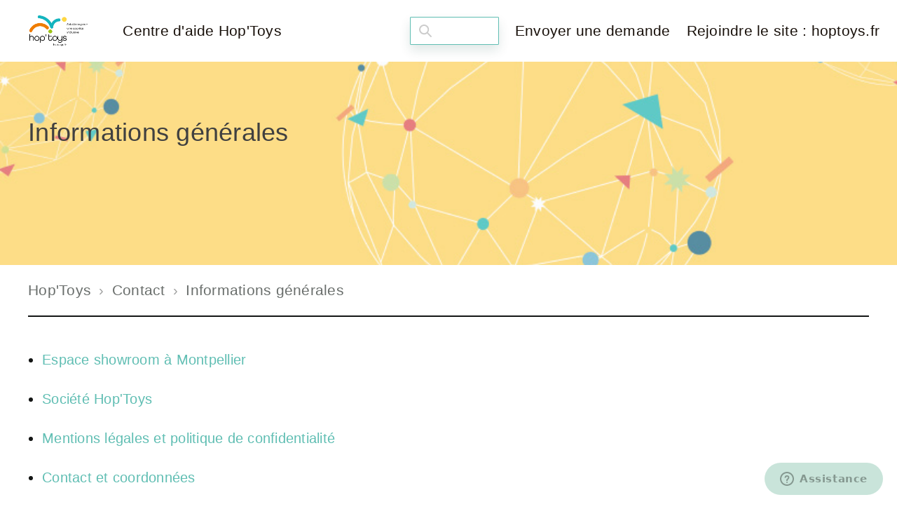

--- FILE ---
content_type: text/html; charset=utf-8
request_url: https://hoptoyshelp.zendesk.com/hc/fr/sections/360005977540-Contact
body_size: 5529
content:
<!DOCTYPE html>
<html dir="ltr" lang="fr">
<head>
  <meta charset="utf-8" />
  <!-- v26838 -->


  <title>Informations générales &ndash; Hop&#39;Toys</title>

  

  <link rel="canonical" href="https://hoptoyshelp.zendesk.com/hc/fr/sections/360005977540-Informations-g%C3%A9n%C3%A9rales">
<link rel="alternate" hreflang="es" href="https://hoptoyshelp.zendesk.com/hc/es/sections/360005977540-Contacto">
<link rel="alternate" hreflang="fr" href="https://hoptoyshelp.zendesk.com/hc/fr/sections/360005977540-Informations-g%C3%A9n%C3%A9rales">
<link rel="alternate" hreflang="x-default" href="https://hoptoyshelp.zendesk.com/hc/fr/sections/360005977540-Informations-g%C3%A9n%C3%A9rales">

  <link rel="stylesheet" href="//static.zdassets.com/hc/assets/application-f34d73e002337ab267a13449ad9d7955.css" media="all" id="stylesheet" />
  <link rel="stylesheet" type="text/css" href="/hc/theming_assets/2188310/114095287412/style.css?digest=16188605908124">

  <link rel="icon" type="image/x-icon" href="/hc/theming_assets/01J7WZNTXZJQQ6A54A5Z1NP8R3">

    

  <meta name="viewport" content="width=device-width, initial-scale=1.0" />




<link rel="stylesheet" href="https://use.fontawesome.com/releases/v5.4.2/css/all.css">
<link rel="stylesheet" href="//cdn.jsdelivr.net/highlight.js/9.10.0/styles/github.min.css" />
<link rel="stylesheet" href="//cdn.jsdelivr.net/jquery.magnific-popup/1.0.0/magnific-popup.css" />
<link rel="stylesheet" href="https://cdnjs.cloudflare.com/ajax/libs/animate.css/4.1.1/animate.min.css"/>

<script src="https://ajax.googleapis.com/ajax/libs/jquery/3.5.1/jquery.min.js"></script>
<script src="//cdn.jsdelivr.net/jquery.magnific-popup/1.0.0/jquery.magnific-popup.min.js"></script>
<script src="//cdn.jsdelivr.net/highlight.js/9.10.0/highlight.min.js"></script>
<script src="https://use.fontawesome.com/c6435311fd.js"></script>
<script src="https://unpkg.com/masonry-layout@4/dist/masonry.pkgd.min.js"></script>

<script src="/hc/theming_assets/01HZPMPHK9QPB8KRNFEXJ55399"></script>
<script src="/hc/theming_assets/01HZPMPHPRPYQ1R57Y71ZTEWR8"></script>
<script src="/hc/theming_assets/01HZPMPHW8XNXFANW67NC6356K"></script>

<script>
  window.solafidConfig = {}
  solafidConfig.infoNotificationExpiry = '168'
  solafidConfig.lightbox = 'true'
</script>
  
</head>
<body class="">
  
  
  

  
<div class="wrapper">
  <div class="wrapper-header">
    <div class="searchform header">
      <img src="/hc/theming_assets/01HZPMPJ04TFVZDSTNQRYDXTR2" class="searchform-icon"><form role="search" class="search" data-search="" data-instant="true" autocomplete="off" action="/hc/fr/search" accept-charset="UTF-8" method="get"><input type="hidden" name="utf8" value="&#x2713;" autocomplete="off" /><input type="search" name="query" id="query" placeholder="" autocomplete="off" aria-label="" /></form>&nbsp;<a id="closeSearch"><i class="fas fa-times"></i></a>
    </div>
    <header id="site-header" class="header container" data-header>
      <div class="container-wrapper">
        <div class="header-wrapper">
          <div class="header-col clearfix">
            <div class="logo-wrapper">
              <div class="logo">
                <a title="Accueil" href="/hc/fr">
                  <img src="/hc/theming_assets/01HZPMPJ53RBSH5EDCB9DPCRVB" alt="Logo">
                </a> 
              </div>
            </div>
            
              <p class="hc-name">
                
                 <a class="" href="/">
                  Centre d'aide Hop'Toys
								 </a>
                
              </p>
            
              <div class="searchbar-collapse">
              </div>
          </div>
          <div class="header-col header-menu">
            <div class="header-collapse" data-menu> 
              <div class="header-panel">
                
                <div class="searchbar-top transparent">
                  <form role="search" class="search search-full" data-search="" data-instant="true" autocomplete="off" action="/hc/fr/search" accept-charset="UTF-8" method="get"><input type="hidden" name="utf8" value="&#x2713;" autocomplete="off" /><input type="search" name="query" id="query" placeholder="" autocomplete="off" aria-label="" /></form>
                </div>
                
                <a class="hide-on-mobile" href="/hc/fr/requests/new">Envoyer une demande</a>
                
                <a href="https://www.hoptoys.fr" class="header_url_link hide-on-mobile">Rejoindre le site : hoptoys.fr</a>
                
                
                <div class="mobile_button_control">
                  <div class="nav-icon"><span></span><span></span><span></span><span></span></div>
                </div> 
              </div>
            </div>
          </div>
        </div>
      </div>
    </header>
    <div id="sidebar_mobile">
      <div class="sidebar_search container">
        <form role="search" class="search" data-search="" data-instant="true" autocomplete="off" action="/hc/fr/search" accept-charset="UTF-8" method="get"><input type="hidden" name="utf8" value="&#x2713;" autocomplete="off" /><input type="search" name="query" id="query" placeholder="" autocomplete="off" aria-label="" /></form>
      </div>
      <div class="sidebar_mobile_menu">
        <div class="sidebar_mobile_list">
          <div class="sidebar_mobile_item"><a href="/hc/fr/requests/new">Envoyer une demande</a></div>
          <div class="sidebar_mobile_item">
            
            <a href="https://www.hoptoys.fr" class="header_url_title">Rejoindre le site : hoptoys.fr</a>
            
            </div>
          <div class="sidebar_mobile_item">
            
              <a class="sign-in" rel="nofollow" data-auth-action="signin" title="Ouvre une boîte de dialogue" role="button" href="https://hoptoyshelp.zendesk.com/access?brand_id=114095287412&amp;return_to=https%3A%2F%2Fhoptoyshelp.zendesk.com%2Fhc%2Ffr%2Fsections%2F360005977540-Contact">
                Connexion
              </a>
            
          </div>
        </div>
        <div class="sidebar_mobile_footer">
          
          <a href="https://fr-fr.facebook.com/hoptoys.jeux.jouets.enfant.handicap/" target="_blank" class="footer-social-link fab fa-facebook"></a>
          
          
          <a href="https://twitter.com/HOPTOYS_FRANCE?ref_src=twsrc%5Egoogle%7Ctwcamp%5Eserp%7Ctwgr%5Eauthor" target="_blank" class="footer-social-link fab fa-twitter"></a>
          
           
          <a href="https://www.youtube.com/channel/UCMH7gKL6vsvupLcpe1QUsig" target="_blank" class="footer-social-link fab fa-youtube"></a>
          
          
          <a href="https://fr.linkedin.com/company/hoptoys" target="_blank" class="footer-social-link fab fa-linkedin"></a>
          
          
          <a href="https://www.instagram.com/hoptoys_fr/?hl=fr" target="_blank" class="footer-social-link fab fa-instagram"></a>
          
        </div>
      </div>
    </div>
    
    <span id="dc_search_placeholder_text" 
      data-value="" 
      style="display:none">
    </span>
    
  </div>
  <div class="wrapper-main">

  <main role="main">
    <script>$('#site-header').show();</script>
<div class="banner">
  <div class="banner-container">
    <h1 class="banner-title">Informations générales</h1>
    <p class="banner-desc"></p>
  </div>
</div>
<div class="container category-container py-6">
  <div class="container-wrapper">
    <div class="site-header section-site-header">
      <ol class="breadcrumbs">
  
    <li title="Hop&#39;Toys">
      
        <a href="/hc/fr">Hop&#39;Toys</a>
      
    </li>
  
    <li title="Contact">
      
        <a href="/hc/fr/categories/360002835899-Contact">Contact</a>
      
    </li>
  
    <li title="Informations générales">
      
        <a href="/hc/fr/sections/360005977540-Informations-g%C3%A9n%C3%A9rales">Informations générales</a>
      
    </li>
  
</ol>

      
    </div>
    <div class="site-body">
        <ul class="article-lists">
          
            <li>      
              <a href="/hc/fr/articles/4402989257490-Espace-showroom-%C3%A0-Montpellier">
                
                Espace showroom à Montpellier
                
              </a>
            </li>
          
            <li>      
              <a href="/hc/fr/articles/4402989143058-Soci%C3%A9t%C3%A9-Hop-Toys">
                
                Société Hop&#39;Toys
                
              </a>
            </li>
          
            <li>      
              <a href="/hc/fr/articles/360021776299-Mentions-l%C3%A9gales-et-politique-de-confidentialit%C3%A9">
                
                Mentions légales et politique de confidentialité
                
              </a>
            </li>
          
            <li>      
              <a href="/hc/fr/articles/4402446419858-Contact-et-coordonn%C3%A9es">
                
                Contact et coordonnées
                
              </a>
            </li>
          
            <li>      
              <a href="/hc/fr/articles/360017398039-Contacter-le-service-client">
                
                Contacter le service client
                
              </a>
            </li>
          
            <li>      
              <a href="/hc/fr/articles/4402450121618-Rejoindre-l-%C3%A9quipe-Hop-Toys">
                
                Rejoindre l&#39;équipe Hop&#39;Toys 
                
              </a>
            </li>
          
        </ul>
        
    </div>
         
  </div>
</div>


  </main>

  </div>
<div class="wrapper-footer">
  <footer class="footer container">
    <div class="container-wrapper footer-wrapper">
      <div class ="row">
        
      </div>
      <!-- row ends here-->
      <div class="row d-flex">
      <div class="footer-col copyrights col col-sm-7 col-md-8">
                <a title="Accueil" href="/hc/fr">
                <img class="mobile-logo" src="/hc/theming_assets/01HZPMPJF26H934ANXXEDMEXZG" alt="Logo">
                </a>
        					<div class="footer-logo">
                    <a title="Accueil" href="/hc/fr">
                    <img src="/hc/theming_assets/01HZPMPJF26H934ANXXEDMEXZG" alt="Logo">
                    </a>
                  </div>
                <div class="copyrights-col">
                  <p>
                     
                    Copyright © 2023 All Rights Reserved. 
                    
                  </p>
                </div>
                
                
                  <div class="dropdown language-dropdown" aria-haspopup="true">
                    <a class="dropdown-toggle btn btn-footer">
                      Français
                    </a>
                    <span class="dropdown-menu dropdown-menu-top dropdown-footer" role="menu">
                      
                        <a href="/hc/change_language/de?return_to=%2Fhc%2Fde" dir="ltr" rel="nofollow" role="menuitem">
                          Deutsch
                        </a>
                      
                        <a href="/hc/change_language/es?return_to=%2Fhc%2Fes%2Fsections%2F360005977540-Contacto" dir="ltr" rel="nofollow" role="menuitem">
                          Español
                        </a>
                      
                    </span>
                  </div>
                
      </div>
      <div class="footer-col footer-col-social-links col col-sm-5 col-md-4">
        <div class="custom-link-col">
          <a href="/hc/fr/categories/360000005492-Espace-client" class="custom-link">Espace client</a>
          <a href="/hc/fr/categories/360002835899-Espace-contact	" class="custom-link">Espace contact</a>
          <a href="https://www.hoptoys.fr/799-politique-de-protection-des-donnees" class="custom-link">Politique de protection des données </a>
          
        </div>
        <div class="social-col">
          
          <a href="https://fr-fr.facebook.com/hoptoys.jeux.jouets.enfant.handicap/" target="_blank" class="footer-social-link fab fa-facebook"></a>
          
          
          <a href="https://twitter.com/HOPTOYS_FRANCE?ref_src=twsrc%5Egoogle%7Ctwcamp%5Eserp%7Ctwgr%5Eauthor" target="_blank" class="footer-social-link fab fa-twitter"></a>
          
           
          <a href="https://www.youtube.com/channel/UCMH7gKL6vsvupLcpe1QUsig" target="_blank" class="footer-social-link fab fa-youtube"></a>
          
          
          <a href="https://fr.linkedin.com/company/hoptoys" target="_blank" class="footer-social-link fab fa-linkedin"></a>
          
          
          <a href="https://www.instagram.com/hoptoys_fr/?hl=fr" target="_blank" class="footer-social-link fab fa-instagram"></a>
          
        </div>
      </div>
      </div>
    </div>
  </footer>
</div>
</div>

<button class="back-to-top fa fa-angle-up" data-back-to-top></button>


  <!-- / -->

  
  <script src="//static.zdassets.com/hc/assets/fr.aa0f49da2ddf3bd25735.js"></script>
  

  <script type="text/javascript">
  /*

    Greetings sourcecode lurker!

    This is for internal Zendesk and legacy usage,
    we don't support or guarantee any of these values
    so please don't build stuff on top of them.

  */

  HelpCenter = {};
  HelpCenter.account = {"subdomain":"hoptoyshelp","environment":"production","name":"Hop'Toys"};
  HelpCenter.user = {"identifier":"da39a3ee5e6b4b0d3255bfef95601890afd80709","email":null,"name":"","role":"anonymous","avatar_url":"https://assets.zendesk.com/hc/assets/default_avatar.png","is_admin":false,"organizations":[],"groups":[]};
  HelpCenter.internal = {"asset_url":"//static.zdassets.com/hc/assets/","web_widget_asset_composer_url":"https://static.zdassets.com/ekr/snippet.js","current_session":{"locale":"fr","csrf_token":null,"shared_csrf_token":null},"usage_tracking":{"event":"section_viewed","data":"[base64]--0dcfaf53b57823e4b0d2a58eef84df6325f2ae01","url":"https://hoptoyshelp.zendesk.com/hc/activity"},"current_record_id":null,"current_record_url":null,"current_record_title":null,"current_text_direction":"ltr","current_brand_id":114095287412,"current_brand_name":"Hop'Toys","current_brand_url":"https://hoptoyshelp.zendesk.com","current_brand_active":true,"current_path":"/hc/fr/sections/360005977540-Informations-g%C3%A9n%C3%A9rales","show_autocomplete_breadcrumbs":true,"user_info_changing_enabled":false,"has_user_profiles_enabled":false,"has_end_user_attachments":true,"user_aliases_enabled":false,"has_anonymous_kb_voting":true,"has_multi_language_help_center":true,"show_at_mentions":false,"embeddables_config":{"embeddables_web_widget":true,"embeddables_help_center_auth_enabled":false,"embeddables_connect_ipms":false},"answer_bot_subdomain":"static","gather_plan_state":"subscribed","has_article_verification":false,"has_gather":true,"has_ckeditor":false,"has_community_enabled":false,"has_community_badges":true,"has_community_post_content_tagging":false,"has_gather_content_tags":true,"has_guide_content_tags":true,"has_user_segments":true,"has_answer_bot_web_form_enabled":false,"has_garden_modals":false,"theming_cookie_key":"hc-da39a3ee5e6b4b0d3255bfef95601890afd80709-2-preview","is_preview":false,"has_search_settings_in_plan":true,"theming_api_version":2,"theming_settings":{"dc_toggle":true,"search_placeholder_text":"","logo":"/hc/theming_assets/01HZPMPJ53RBSH5EDCB9DPCRVB","logo_height":60,"favicon":"/hc/theming_assets/01J7WZNTXZJQQ6A54A5Z1NP8R3","footer_logo":"/hc/theming_assets/01HZPMPJF26H934ANXXEDMEXZG","footer_logo_height":62,"body_background_color":"rgba(255, 255, 255, 1)","light_background_color":"rgba(176, 176, 206, 0.1)","text_color":"rgba(20, 22, 21, 1)","link_color":"rgba(96, 190, 179, 1)","hover_color":"rgba(186, 210, 95, 1)","button_color":"rgba(96, 190, 179, 1)","shadow_color":"rgba(248, 235, 231, 1)","body_font_size":"21px","body_font_family":"Arial, 'Helvetica Neue', Helvetica, sans-serif","body_line_height":"2","article_header_font_family":"Futura, 'Century Gothic', AppleGothic, sans-serif","border_radius_px":"1px","border_width_px":"1px","info_notification_toggle":false,"info_notification_expiry":"168","info_notification_title":"Info Notification","info_notification_body":"Use this feature to highlight your new products or special promotions. This notification will only show once per stored user session.","info_notification_button":false,"info_notification_button_url":"#","info_notification_bg_color":"rgba(167, 213, 194, 1)","info_notification_text_color":"rgba(13, 14, 13, 1)","sign_in_toggle":true,"new_request_toggle":true,"help_center_title_toggle":true,"help_center_title":"Help Center","header_text_color":"rgba(25, 17, 11, 1)","header_button_color":"rgba(167, 213, 194, 1)","header_background_color":"rgba(255, 255, 255, 1)","searchbar_transparent_toggle":true,"search_background_color":"rgba(248, 248, 255, 1)","header_url_title_1":"Back to website","header_url_link_1":"#","header_font_family":"'Helvetica Neue', Arial, Helvetica, sans-serif","hero_unit_mask_bg_color":"rgba(248, 248, 255, 1)","hero_unit_mask_opacity":"0.3","hero_unit_bottom_gradient":true,"hero_image_file":"/hc/theming_assets/01HZPMPJKZMSVQTAX5YFQ4TG4V","hero_banner_gradient_toggle":false,"hero_banner_gradient_value_1":"rgba(245, 236, 40, 1)","hero_banner_gradient_value_2":"rgba(119, 170, 235, 0.01)","hero_homepage_height":51,"hero_title_text":"How can we help?","hero_title_color":"rgba(64, 64, 64, 1)","hero_font_size":"62px","show_recent_activity_toggle":true,"custom_block_bg_color":"#ffffff","custom_block_icon_height":66,"custom_block_1_toggle":true,"custom_block_1_icon":"/hc/theming_assets/01HZPMPJRZ9EPDJJCRGJRA5TCF","custom_block_1_title":"New","custom_block_1_description":"Discover something new every day.","custom_block_1_url":"#","custom_block_2_toggle":true,"custom_block_2_icon":"/hc/theming_assets/01HZPMPJX91RSV0DDK3GSR0Q77","custom_block_2_title":"Men","custom_block_2_description":"Gift for men for any occasion.","custom_block_2_url":"#","custom_block_3_toggle":true,"custom_block_3_icon":"/hc/theming_assets/01HZPMPK322SYFJYGM5RNVKDVM","custom_block_3_title":"Women","custom_block_3_description":"Gift for women like her taste.","custom_block_3_url":"#","custom_block_4_toggle":true,"custom_block_4_icon":"/hc/theming_assets/01HZPMPK7ESBPEH58XYTENQAS1","custom_block_4_title":"Top Seller","custom_block_4_description":"It's sale time any time is sale time!","custom_block_4_url":"#","custom_block_5_toggle":true,"custom_block_5_icon":"/hc/theming_assets/01HZPMPKBW7QCXGGDPFZ0MPX1Q","custom_block_5_title":"Explore","custom_block_5_description":"Explore new releases and new taste.","custom_block_5_url":"#","custom_block_6_toggle":true,"custom_block_6_icon":"/hc/theming_assets/01HZPMPKFEEWFQGKF8HTB324V7","custom_block_6_title":"Shipment","custom_block_6_description":"Ship globally for your family and friends..","custom_block_6_url":"#","author_article_toggle":false,"date_article_toggle":false,"follow_article_toggle":false,"comment_article_toggle":false,"table_of_content_toggle":false,"table_of_content_anchor":"h1,h2,h2","lightbox_toggle":true,"show_follow_community_post":false,"show_follow_community_topic":false,"footer_background_color":"rgba(167, 213, 194, 1)","footer_copyright":"Copyright © 2023 All Rights Reserved.","footer_text_color":"rgba(6, 6, 6, 1)","toggle_footer_url_1":true,"footer_url_title_1":"Custom Link 1","footer_url_link_1":"footer_url_link_1","toggle_footer_url_2":true,"footer_url_title_2":"Custom Link 2","footer_url_link_2":"footer_url_link_2","toggle_footer_url_3":true,"footer_url_title_3":"Custom Link 3","footer_url_link_3":"footer_url_link_3","footer_social_link_color":"rgba(7, 7, 7, 1)","footer_social_link_bg_color":"rgba(232, 232, 243, 1)","footer_social_icon_height":19,"toggle_facebook_icon":true,"facebook_url":"#","toggle_twitter_icon":true,"twitter_url":"#","toggle_youtube_icon":true,"youtube_url":"#","toggle_linkedin_icon":true,"linkedin_url":"#","toggle_instagram_icon":true,"instagram_url":"#"},"has_pci_credit_card_custom_field":false,"help_center_restricted":false,"is_assuming_someone_else":false,"flash_messages":[],"user_photo_editing_enabled":true,"user_preferred_locale":"fr","base_locale":"fr","login_url":"https://hoptoyshelp.zendesk.com/access?brand_id=114095287412\u0026return_to=https%3A%2F%2Fhoptoyshelp.zendesk.com%2Fhc%2Ffr%2Fsections%2F360005977540-Contact","has_alternate_templates":false,"has_custom_statuses_enabled":true,"has_hc_generative_answers_setting_enabled":true,"has_generative_search_with_zgpt_enabled":false,"has_suggested_initial_questions_enabled":false,"has_guide_service_catalog":true,"has_service_catalog_search_poc":false,"has_service_catalog_itam":false,"has_csat_reverse_2_scale_in_mobile":false,"has_knowledge_navigation":false,"has_unified_navigation":false,"has_csat_bet365_branding":false,"version":"v26838","dev_mode":false};
</script>

  
  
  <script src="//static.zdassets.com/hc/assets/hc_enduser-2a5c7d395cc5df83aeb04ab184a4dcef.js"></script>
  <script type="text/javascript" src="/hc/theming_assets/2188310/114095287412/script.js?digest=16188605908124"></script>
  
</body>
</html>

--- FILE ---
content_type: text/css; charset=utf-8
request_url: https://hoptoyshelp.zendesk.com/hc/theming_assets/2188310/114095287412/style.css?digest=16188605908124
body_size: 27276
content:
/*=========================== NORMALIZE, RESET, & GLOBAL ELEMENTS */

*, *:before, *:after {
  box-sizing: border-box;
}

html, body {
  letter-spacing: 0.25px;
  height: 100%;
  position: relative;
}

html {
  font-size: 10px;
  -webkit-tap-highlight-color: rgba(0, 0, 0, 0);
}

body {
  font-family: Arial, 'Helvetica Neue', Helvetica, sans-serif;
  font-size: 21px;
  line-height: 2;
  color: rgba(20, 22, 21, 1);
  background-color: rgba(255, 255, 255, 1);
  text-rendering: optimizeLegibility;
  -webkit-font-smoothing: antialiased;
  overflow-x: hidden;
}

input, button, select, textarea {
  outline: 0;
  font-family: inherit;
  font-size: inherit;
  line-height: inherit;
}

button:focus:active:hover {
  outline: 0;
}

p {
  word-break: break-word;
}

a {
  color: rgba(96, 190, 179, 1);
  text-decoration: none;
  transition: all 0.3s;
}

a:hover, a:focus {
  color: rgba(186, 210, 95, 1);
  text-decoration: none;
}

figure {
  margin: 0;
}

img {
  max-width: 100%;
  height: auto;
  vertical-align: middle;
}

hr {
  display: block;
  height: 1px;
  padding: 0;
  margin: 2em 0;
  border: 0;
  border-top: 1px solid rgba(20, 22, 21, 1);
}

audio, canvas, iframe, img, svg, video {
  vertical-align: middle;
}

iframe {
  width: 100%;
}

h1, h2, h3, h4, h5, h6, .h1, .h2, .h3, .h4, .h5, .h6 {
  font-weight: 400;
  line-height: 1.2;
}

h2 {
  margin: 0 0 calc(21px * 2);
}

h3 {
  margin: 0 0 calc(21px * 2);
  transition: all 0.4s;
}

h4 {
  margin: 0 0 calc(21px * 2);
}

h5 {
  margin: 0 0 calc(21px * 2);
}

h6 {
  margin: 0 0 calc(21px * 2);
}

.h1 {
  margin: 0 0 calc(21px * 2);
}

.h2 {
  margin: 0 0 calc(21px * 2);
}

.h3 {
  margin: 0 0 calc(21px * 2);
}

.h4 {
  margin: 0 0 calc(21px * 2);
}

.h5 {
  margin: 0 0 calc(21px * 2);
}

.h6 {
  margin: 0 0 calc(21px * 2);
}

p {
  margin: 0 0 calc(21px * 2);
}

ul {
  padding: 0px;
  margin: 0 0 calc(21px * 2);
}

ol {
  margin: 0 0 calc(21px * 2);
}

h1 {
  font-size: 36px;
  color: rgba(20, 22, 21, 1);
}

h2 {
  font-size: 32px;
}

.h2 {
  font-size: calc(21px * 1.75);
}

h3, .h3 {
  font-size: 24px;
  line-height: 36px;
}

h4 {
  font-size: 20px;
  line-height: 28px;
}

.h4 {
  font-size: calc(21px * 1.25);
}

h5 {
  font-size: calc(21px * 1.1);
}

.h5 {
  font-size: calc(21px * 1.1);
}

h6 {
  font-size: calc(21px * 1);
}

.h6 {
  font-size: calc(21px * 1);
}

b, strong {
  font-weight: 600;
}

small, .small {
  font-size: 80%;
  font-weight: normal;
  line-height: 1;
}

dl {
  margin-top: 0;
  margin-bottom: calc(21px * 2);
}

dt {
  margin-bottom: calc(21px * 2 / 2);
  line-height: 2;
}

dd {
  margin-bottom: calc(21px * 2 / 2);
  line-height: 2;
}

dt {
  font-weight: bold;
}

dd {
  margin-left: 0;
}

.dl-horizontal:before, .dl-horizontal:after {
  display: table;
  content: "";
}

.dl-horizontal:after {
  clear: both;
}

.dl-horizontal dt {
  overflow: hidden;
  text-overflow: ellipsis;
  white-space: nowrap;
}

@media (min-width: 768px) {
  .dl-horizontal dt {
    float: left;
    width: 30%;
    padding-right: 15px;
    clear: both;
  }
}

@media (min-width: 768px) {
  .dl-horizontal dd {
    float: right;
    width: 70%
  }
}

abbr[title] {
  cursor: help;
  border-bottom: 1px dotted rgba(20, 22, 21, 1);
}

abbr[data-original-title] {
  cursor: help;
  border-bottom: 1px dotted rgba(20, 22, 21, 1);
}

blockquote {
  padding: 40px 20px;
  margin: 0 0 calc(21px * 2);
  font-family: Arial, 'Helvetica Neue', Helvetica, sans-serif;
  font-style: italic;
  background-color: rgba(176, 176, 206, 0.1);
  border-left: 5px solid rgba(20, 22, 21, 1);
}

blockquote p:last-child, blockquote ul:last-child, blockquote ol:last-child {
  margin-bottom: 0;
}

code {
  padding: 20px !important;
  border-radius: 1px !important;
}

address {
  margin-bottom: calc(21px * 2);
  font-style: normal;
  line-height: 2;
}

.clearfix:before, .clearfix:after {
  display: table;
  content: "";
}

.clearfix:after {
  clear: both;
}

.sr-only {
  position: absolute;
  width: 1px;
  height: 1px;
  padding: 0;
  margin: -1px;
  overflow: hidden;
  clip: rect(0, 0, 0, 0);
  border: 0;
}

.list-unstyled {
  padding-left: 0;
  list-style: none;
}

.is-hidden, .hidden {
  display: none !important;
}

.powered-by-zendesk {
  width: unset !important;
}

fieldset {
  min-width: 0;
  padding: 0;
  margin: 0;
  border: 0;
}

legend {
  display: block;
  width: 100%;
  padding: 0;
  margin-bottom: calc(21px * 2);
  font-size: calc(21px * 1.5);
  line-height: inherit;
  color: rgba(20, 22, 21, 1);
  border: 0;
  border-bottom: 1px solid rgba(20, 22, 21, 1);
}

[dir="ltr"] .optional {
  margin-left: 5px;
}
[dir="rtl"] .optional {
  margin-right: 5px;
}

label {
  display: inline-block;
  max-width: 100%;
  margin-bottom: calc(21px * 2 / 2);
  font-weight: 600;
}

input[type="search"] {
  box-sizing: border-box;
}

input[type="radio"], input[type="checkbox"] {
  margin: 4px 0 0;
  margin-top: 1px;
  line-height: normal;
}

input[type="file"] {
  display: block;
}

input[type="range"] {
  display: block;
  width: 100%;
}

select[multiple], select[size] {
  height: auto;
}

input[type="file"]:focus, input[type="radio"]:focus, input[type="checkbox"]:focus {
  outline: thin dotted;
  outline: 5px auto -webkit-focus-ring-color;
  outline-offset: -2px;
}

output {
  display: block;
  padding-top: 7px;
  font-size: 21px;
  line-height: 2;
  color: rgba(20, 22, 21, 1);
}

select {
  display: block;
  width: 100%;
  height: auto;
  padding: 6px 12px;
  font-size: 21px;
  line-height: 2;
  color: #55595c;
  background-color: #fff;
  background-image: none;
  border: 1px solid rgba(96, 190, 179, 1);
  border-radius: 1px;
  -webkit-transition: border-color ease-in-out 0.15s, box-shadow ease-in-out 0.15s;
  transition: border-color ease-in-out 0.15s, box-shadow ease-in-out 0.15s;
}

textarea {
  display: block;
  width: 100%;
  height: auto;
  padding: 6px 12px;
  font-size: 21px;
  line-height: 2;
  color: rgba(20, 22, 21, 1);
  background-color: rgba(255, 255, 255, 1);
  background-image: none;
  border: 1px solid rgba(96, 190, 179, 1);
  border-radius: 1px;
  -webkit-transition: border-color ease-in-out 0.15s, box-shadow ease-in-out 0.15s;
  transition: border-color ease-in-out 0.15s, box-shadow ease-in-out 0.15s;
}

input[type="text"] {
  display: block;
  width: 100%;
  height: auto;
  padding: 6px 12px;
  font-size: 21px;
  line-height: 2;
  color: rgba(20, 22, 21, 1);
  background-color: rgba(255, 255, 255, 1);
  background-image: none;
  border: 1px solid rgba(96, 190, 179, 1);
  border-radius: 1px;
  -webkit-transition: border-color ease-in-out 0.15s, box-shadow ease-in-out 0.15s;
  transition: border-color ease-in-out 0.15s, box-shadow ease-in-out 0.15s;
}

input[type="password"] {
  display: block;
  width: 100%;
  height: auto;
  padding: 6px 12px;
  font-size: 21px;
  line-height: 2;
  color: rgba(20, 22, 21, 1);
  background-color: rgba(255, 255, 255, 1);
  background-image: none;
  border: 1px solid rgba(96, 190, 179, 1);
  border-radius: 1px;
  -webkit-transition: border-color ease-in-out 0.15s, box-shadow ease-in-out 0.15s;
  transition: border-color ease-in-out 0.15s, box-shadow ease-in-out 0.15s;
}

input[type="datetime"] {
  display: block;
  width: 100%;
  height: auto;
  padding: 6px 12px;
  font-size: 21px;
  line-height: 2;
  color: #55595c;
  background-color: #fff;
  background-image: none;
  border: 1px solid rgba(96, 190, 179, 1);
  border-radius: 1px;
  -webkit-transition: border-color ease-in-out 0.15s, box-shadow ease-in-out 0.15s;
  transition: border-color ease-in-out 0.15s, box-shadow ease-in-out 0.15s;
}

input[type="datetime-local"] {
  display: block;
  width: 100%;
  height: auto;
  padding: 6px 12px;
  font-size: 21px;
  line-height: 2;
  color: #55595c;
  background-color: #fff;
  background-image: none;
  border: 1px solid rgba(96, 190, 179, 1);
  border-radius: 1px;
  -webkit-transition: border-color ease-in-out 0.15s, box-shadow ease-in-out 0.15s;
  transition: border-color ease-in-out 0.15s, box-shadow ease-in-out 0.15s;
}

input[type="date"] {
  display: block;
  width: 100%;
  height: auto;
  padding: 6px 12px;
  font-size: 21px;
  line-height: 2;
  color: #55595c;
  background-color: #fff;
  background-image: none;
  border: 1px solid rgba(96, 190, 179, 1);
  border-radius: 1px;
  -webkit-transition: border-color ease-in-out 0.15s, box-shadow ease-in-out 0.15s;
  transition: border-color ease-in-out 0.15s, box-shadow ease-in-out 0.15s;
}

input[type="month"] {
  display: block;
  width: 100%;
  height: auto;
  padding: 6px 12px;
  font-size: 21px;
  line-height: 2;
  color: #55595c;
  background-color: #fff;
  background-image: none;
  border: 1px solid rgba(96, 190, 179, 1);
  border-radius: 1px;
  -webkit-transition: border-color ease-in-out 0.15s, box-shadow ease-in-out 0.15s;
  transition: border-color ease-in-out 0.15s, box-shadow ease-in-out 0.15s;
}

input[type="time"] {
  display: block;
  width: 100%;
  height: auto;
  padding: 6px 12px;
  font-size: 21px;
  line-height: 2;
  color: #55595c;
  background-color: #fff;
  background-image: none;
  border: 1px solid rgba(96, 190, 179, 1);
  border-radius: 1px;
  -webkit-transition: border-color ease-in-out 0.15s, box-shadow ease-in-out 0.15s;
  transition: border-color ease-in-out 0.15s, box-shadow ease-in-out 0.15s;
}

input[type="week"] {
  display: block;
  width: 100%;
  height: auto;
  padding: 6px 12px;
  font-size: 21px;
  line-height: 2;
  color: rgba(20, 22, 21, 1);
  background-color: rgba(255, 255, 255, 1);
  background-image: none;
  border: 1px solid rgba(96, 190, 179, 1);
  border-radius: 1px;
  -webkit-transition: border-color ease-in-out 0.15s, box-shadow ease-in-out 0.15s;
  transition: border-color ease-in-out 0.15s, box-shadow ease-in-out 0.15s;
}

input[type="number"] {
  display: block;
  width: 100%;
  height: auto;
  padding: 6px 12px;
  font-size: 21px;
  line-height: 2;
  color: rgba(20, 22, 21, 1);
  background-color: rgba(255, 255, 255, 1);
  background-image: none;
  border: 1px solid rgba(96, 190, 179, 1);
  border-radius: 1px;
  -webkit-transition: border-color ease-in-out 0.15s, box-shadow ease-in-out 0.15s;
  transition: border-color ease-in-out 0.15s, box-shadow ease-in-out 0.15s;
}

input[type="email"] {
  display: block;
  width: 100%;
  height: auto;
  padding: 6px 12px;
  font-size: 21px;
  line-height: 2;
  color: rgba(20, 22, 21, 1);
  background-color: rgba(255, 255, 255, 1);
  background-image: none;
  border: 1px solid rgba(96, 190, 179, 1);
  border-radius: 1px;
  -webkit-transition: border-color ease-in-out 0.15s, box-shadow ease-in-out 0.15s;
  transition: border-color ease-in-out 0.15s, box-shadow ease-in-out 0.15s;
}

input[type="url"] {
  display: block;
  width: 100%;
  height: auto;
  padding: 6px 12px;
  font-size: 21px;
  line-height: 2;
  color: rgba(20, 22, 21, 1);
  background-color: rgba(255, 255, 255, 1);
  background-image: none;
  border: 1px solid rgba(96, 190, 179, 1);
  border-radius: 1px;
  -webkit-transition: border-color ease-in-out 0.15s, box-shadow ease-in-out 0.15s;
  transition: border-color ease-in-out 0.15s, box-shadow ease-in-out 0.15s;
}

input[type="search"] {
  display: block;
  width: 100%;
  height: auto;
  padding: 6px 12px 6px 35px;
  font-size: 16px;
  line-height: 48px;
  color: rgba(20, 22, 21, 1);
  background-color: rgba(248, 248, 255, 1);
  background-image: none;
  border: 1px solid rgba(96, 190, 179, 1);
  box-shadow: 0px 8px 16px 0 rgba(0, 62, 59, 0.12);
  border-radius: 1px;
  -webkit-transition: border-color ease-in-out 0.15s, box-shadow ease-in-out 0.15s;
  transition: border-color ease-in-out 0.15s, box-shadow ease-in-out 0.15s;
}

input[type="search"]:active {
  border-color: rgba(96, 190, 179, 1);
}

.searchbar-top input[type="search"] {
  color: rgba(20, 22, 21, 1);
  background-color: rgba(248, 248, 255, 1);
  padding: 19px 0;
  width: 127px;
  transition: all 0.3s ease-out;
}

[dir="ltr"] .searchbar-top input[type="search"] {
  padding-right: 5px;
  padding-left: 40px;
}
[dir="rtl"] .searchbar-top input[type="search"] {
  padding-right: 40px;
  padding-left: 5px;
}

.searchbar-top input[type="search"]:focus {
  width: 300px;
}

input[type="tel"] {
  display: block;
  width: 100%;
  height: auto;
  padding: 6px 12px;
  font-size: 21px;
  line-height: 2;
  color: #55595c;
  background-color: #fff;
  background-image: none;
  border: 1px solid rgba(96, 190, 179, 1);
  border-radius: 1px;
  -webkit-transition: border-color ease-in-out 0.15s, box-shadow ease-in-out 0.15s;
  transition: border-color ease-in-out 0.15s, box-shadow ease-in-out 0.15s;
}

input[type="color"] {
  display: block;
  width: 100%;
  height: auto;
  padding: 6px 12px;
  font-size: 21px;
  line-height: 2;
  color: #55595c;
  background-color: #fff;
  background-image: none;
  border: 2px solid #eceeef;
  border-radius: 1px;
  -webkit-transition: border-color ease-in-out 0.15s, box-shadow ease-in-out 0.15s;
  transition: border-color ease-in-out 0.15s, box-shadow ease-in-out 0.15s;
}

.nesty-input {
  display: block;
  width: 100%;
  height: auto;
  padding: 6px 12px;
  font-size: 21px;
  line-height: 2;
  color: #55595c;
  background-color: #fff;
  background-image: none;
  border: 2px solid #eceeef;
  border-radius: 1px;
  -webkit-transition: border-color ease-in-out 0.15s, box-shadow ease-in-out 0.15s;
  transition: border-color ease-in-out 0.15s, box-shadow ease-in-out 0.15s;
}

select:focus, textarea:focus, input[type="text"]:focus, input[type="password"]:focus, input[type="datetime"]:focus, input[type="datetime-local"]:focus, input[type="date"]:focus, input[type="month"]:focus, input[type="time"]:focus, input[type="week"]:focus, input[type="number"]:focus, input[type="email"]:focus, input[type="url"]:focus, input[type="search"]:focus, input[type="tel"]:focus, input[type="color"]:focus, .nesty-input:focus {
  border: 1px solid;
  background-color: transparent;
  box-shadow: 0 4px 16px 0 rgba(248, 235, 231, 1);
  border-color: rgba(186, 210, 95, 1);
  outline: 0;
  transition: all 0.3s;
  opacity: unset;
}

select::-webkit-input-placeholder, textarea::-webkit-input-placeholder, input[type="text"]::-webkit-input-placeholder, input[type="password"]::-webkit-input-placeholder, input[type="datetime"]::-webkit-input-placeholder, input[type="datetime-local"]::-webkit-input-placeholder, input[type="date"]::-webkit-input-placeholder, input[type="month"]::-webkit-input-placeholder, input[type="time"]::-webkit-input-placeholder, input[type="week"]::-webkit-input-placeholder, input[type="number"]::-webkit-input-placeholder, input[type="email"]::-webkit-input-placeholder, input[type="url"]::-webkit-input-placeholder, input[type="search"]::-webkit-input-placeholder, input[type="tel"]::-webkit-input-placeholder, input[type="color"]::-webkit-input-placeholder, .nesty-input::-webkit-input-placeholder {
  color: rgba(20, 22, 21, 1);
  opacity: 0.5;
}

select::-moz-placeholder, textarea::-moz-placeholder, input[type="text"]::-moz-placeholder, input[type="password"]::-moz-placeholder, input[type="datetime"]::-moz-placeholder, input[type="datetime-local"]::-moz-placeholder, input[type="date"]::-moz-placeholder, input[type="month"]::-moz-placeholder, input[type="time"]::-moz-placeholder, input[type="week"]::-moz-placeholder, input[type="number"]::-moz-placeholder, input[type="email"]::-moz-placeholder, input[type="url"]::-moz-placeholder, input[type="search"]::-moz-placeholder, input[type="tel"]::-moz-placeholder, input[type="color"]::-moz-placeholder, .nesty-input::-moz-placeholder {
  color: rgba(20, 22, 21, 1);
  opacity: 0.5;
}

select:-ms-input-placeholder, textarea:-ms-input-placeholder, input[type="text"]:-ms-input-placeholder, input[type="password"]:-ms-input-placeholder, input[type="datetime"]:-ms-input-placeholder, input[type="datetime-local"]:-ms-input-placeholder, input[type="date"]:-ms-input-placeholder, input[type="month"]:-ms-input-placeholder, input[type="time"]:-ms-input-placeholder, input[type="week"]:-ms-input-placeholder, input[type="number"]:-ms-input-placeholder, input[type="email"]:-ms-input-placeholder, input[type="url"]:-ms-input-placeholder, input[type="search"]:-ms-input-placeholder, input[type="tel"]:-ms-input-placeholder, input[type="color"]:-ms-input-placeholder, .nesty-input:-ms-input-placeholder {
  color: rgba(20, 22, 21, 1);
  opacity: 0.5;
}

select::-ms-input-placeholder, textarea::-ms-input-placeholder, input[type="text"]::-ms-input-placeholder, input[type="password"]::-ms-input-placeholder, input[type="datetime"]::-ms-input-placeholder, input[type="datetime-local"]::-ms-input-placeholder, input[type="date"]::-ms-input-placeholder, input[type="month"]::-ms-input-placeholder, input[type="time"]::-ms-input-placeholder, input[type="week"]::-ms-input-placeholder, input[type="number"]::-ms-input-placeholder, input[type="email"]::-ms-input-placeholder, input[type="url"]::-ms-input-placeholder, input[type="search"]::-ms-input-placeholder, input[type="tel"]::-ms-input-placeholder, input[type="color"]::-ms-input-placeholder, .nesty-input::-ms-input-placeholder {
  color: rgba(20, 22, 21, 1);
  opacity: 0.5;
}

select::placeholder, textarea::placeholder, input[type="text"]::placeholder, input[type="password"]::placeholder, input[type="datetime"]::placeholder, input[type="datetime-local"]::placeholder, input[type="date"]::placeholder, input[type="month"]::placeholder, input[type="time"]::placeholder, input[type="week"]::placeholder, input[type="number"]::placeholder, input[type="email"]::placeholder, input[type="url"]::placeholder, input[type="search"]::placeholder, input[type="tel"]::placeholder, input[type="color"]::placeholder, .nesty-input::placeholder {
  color: rgba(20, 22, 21, 1);
  opacity: 0.5;
}

.searchbar-top input::-webkit-input-placeholder {
  color: rgba(20, 22, 21, 1);
  opacity: 0.5;
}

.searchbar-top input:-ms-input-placeholder {
  color: rgba(20, 22, 21, 1);
  opacity: 0.5;
}

.searchbar-top input::placeholder {
  color: rgba(20, 22, 21, 1);
  opacity: 0.5;
}

.searchbar-top input:focus::-webkit-input-placeholder {
  color: rgba(20, 22, 21, 1);
  opacity: 1;
}

.searchbar-top input:focus:-ms-input-placeholder {
  color: rgba(20, 22, 21, 1);
  opacity: 1;
}

.searchbar-top input:focus::placeholder {
  color: rgba(20, 22, 21, 1);
  opacity: 1;
}

select {
  height: calc( 21px * 2 + 12px + 2px);
}

textarea {
  height: auto;
  height: calc( (21px * 2 + 12px + 2px) * 3);
  resize: vertical;
}

input[type="search"] {
  -webkit-appearance: none;
}

@media screen and (-webkit-min-device-pixel-ratio: 0) {
  input[type="date"], input[type="time"], input[type="datetime-local"], input[type="month"] {
    line-height: calc(21px * 2 * 2.5);
  }
}

.container {
  padding-right: 25px;
  padding-left: 25px;
}

.my-activities-page {
  padding-top: 60px;
}

.request-container {
  padding-top: 40px;
}

.container-wrapper {
  max-width: 1200px;
  margin: 0 auto;
}

header .container-wrapper {
  max-width: unset;
}

.row {
  margin-right: calc(15px * -1);
  margin-left: calc(15px * -1);
}

.col {
  position: relative;
  float: left;
  width: 100%;
  min-height: 1px;
  padding-right: 15px;
  padding-left: 15px;
  margin-top: 10px;
}
[dir="rtl"] .col {
  float: right;
}

.col-xs-1 {
  width: 8.33333%;
}

.col-xs-2 {
  width: 16.66667%;
}

.col-xs-3 {
  width: 25%;
}

.col-xs-4 {
  width: 33.33333%;
}

.col-xs-5 {
  width: 41.66667%;
}

.col-xs-6 {
  width: 50%;
}

.col-xs-7 {
  width: 58.33333%;
}

.col-xs-8 {
  width: 66.66667%;
}

.col-xs-9 {
  width: 75%;
}

.col-xs-10 {
  width: 83.33333%;
}

.col-xs-11 {
  width: 91.66667%;
}

.col-xs-12 {
  width: 100%;
}

.col-xs-offset-0 {
  margin-left: 0%;
}

.col-xs-offset-1 {
  margin-left: 8.33333%;
}

.col-xs-offset-2 {
  margin-left: 16.66667%;
}

.col-xs-offset-3 {
  margin-left: 25%;
}

.col-xs-offset-4 {
  margin-left: 33.33333%;
}

.col-xs-offset-5 {
  margin-left: 41.66667%;
}

.col-xs-offset-6 {
  margin-left: 50%;
}

.col-xs-offset-7 {
  margin-left: 58.33333%;
}

.col-xs-offset-8 {
  margin-left: 66.66667%;
}

.col-xs-offset-9 {
  margin-left: 75%;
}

.col-xs-offset-10 {
  margin-left: 83.33333%;
}

.col-xs-offset-11 {
  margin-left: 91.66667%;
}

.col-xs-offset-12 {
  margin-left: 100%;
}

@media (min-width: 769px) {
  .col-sm-1 {
    width: 8.33333%;
  }
  .col-sm-2 {
    width: 16.66667%;
  }
  .col-sm-3 {
    width: 25%;
  }
  .col-sm-4 {
    width: 33.33333%;
  }
  .col-sm-5 {
    width: 41.66667%;
  }
  .col-sm-6 {
    width: 50%;
  }
  .col-sm-7 {
    width: 58.33333%;
  }
  .col-sm-8 {
    width: 66.66667%;
  }
  .col-sm-9 {
    width: 75%;
  }
  .col-sm-10 {
    width: 83.33333%;
  }
  .col-sm-11 {
    width: 91.66667%;
  }
  .col-sm-12 {
    width: 100%;
  }
  .col-sm-offset-0 {
    margin-left: 0%;
  }
  .col-sm-offset-1 {
    margin-left: 8.33333%;
  }
  .col-sm-offset-2 {
    margin-left: 16.66667%;
  }
  .col-sm-offset-3 {
    margin-left: 25%;
  }
  .col-sm-offset-4 {
    margin-left: 33.33333%;
  }
  .col-sm-offset-5 {
    margin-left: 41.66667%;
  }
  .col-sm-offset-6 {
    margin-left: 50%;
  }
  .col-sm-offset-7 {
    margin-left: 58.33333%;
  }
  .col-sm-offset-8 {
    margin-left: 66.66667%;
  }
  .col-sm-offset-9 {
    margin-left: 75%;
  }
  .col-sm-offset-10 {
    margin-left: 83.33333%;
  }
  .col-sm-offset-11 {
    margin-left: 91.66667%;
  }
  .col-sm-offset-12 {
    margin-left: 100%;
  }
}

@media (min-width: 992px) {
  .col-md-1 {
    width: 8.33333%;
  }
  .col-md-2 {
    width: 16.66667%;
  }
  .col-md-3 {
    width: 25%;
  }
  .col-md-4 {
    width: 33.33333%;
  }
  .col-md-5 {
    width: 41.66667%;
  }
  .col-md-6 {
    width: 50%;
  }
  .col-md-7 {
    width: 58.33333%;
  }
  .col-md-8 {
    width: 66.66667%;
  }
  .col-md-9 {
    width: 75%;
  }
  .col-md-10 {
    width: 83.33333%;
  }
  .col-md-11 {
    width: 91.66667%;
  }
  .col-md-12 {
    width: 100%;
  }
  .col-md-offset-1 {
    margin-left: 8.33333%;
  }
  .col-md-offset-2 {
    margin-left: 16.66667%;
  }
  .col-md-offset-3 {
    margin-left: 25%;
  }
  .col-md-offset-4 {
    margin-left: 33.33333%;
  }
  .col-md-offset-5 {
    margin-left: 41.66667%;
  }
  .col-md-offset-6 {
    margin-left: 50%;
  }
  .col-md-offset-7 {
    margin-left: 58.33333%;
  }
  .col-md-offset-8 {
    margin-left: 66.66667%;
  }
  .col-md-offset-9 {
    margin-left: 75%;
  }
  .col-md-offset-10 {
    margin-left: 83.33333%;
  }
  .col-md-offset-11 {
    margin-left: 91.66667%;
  }
  .col-md-offset-12 {
    margin-left: 100%;
  }
}

@media (min-width: 1200px) {
  .col-lg-1 {
    width: 8.33333%;
  }
  .col-lg-2 {
    width: 16.66667%;
  }
  .col-lg-3 {
    width: 25%;
  }
  .col-lg-4 {
    width: 33.33333%;
  }
  .col-lg-5 {
    width: 41.66667%;
  }
  .col-lg-6 {
    width: 50%;
  }
  .col-lg-7 {
    width: 58.33333%;
  }
  .col-lg-8 {
    width: 66.66667%;
  }
  .col-lg-9 {
    width: 75%;
  }
  .col-lg-10 {
    width: 83.33333%;
  }
  .col-lg-11 {
    width: 91.66667%;
  }
  .col-lg-12 {
    width: 100%;
  }
  .col-lg-pull-0 {
    right: auto;
  }
  .col-lg-pull-1 {
    right: 8.33333%;
  }
  .col-lg-pull-2 {
    right: 16.66667%;
  }
  .col-lg-pull-3 {
    right: 25%;
  }
  .col-lg-pull-4 {
    right: 33.33333%;
  }
  .col-lg-pull-5 {
    right: 41.66667%;
  }
  .col-lg-pull-6 {
    right: 50%;
  }
  .col-lg-pull-7 {
    right: 58.33333%;
  }
  .col-lg-pull-8 {
    right: 66.66667%;
  }
  .col-lg-pull-9 {
    right: 75%;
  }
  .col-lg-pull-10 {
    right: 83.33333%;
  }
  .col-lg-pull-11 {
    right: 91.66667%;
  }
  .col-lg-pull-12 {
    right: 100%;
  }
  .col-lg-push-0 {
    left: auto;
  }
  .col-lg-push-1 {
    left: 8.33333%;
  }
  .col-lg-push-2 {
    left: 16.66667%;
  }
  .col-lg-push-3 {
    left: 25%;
  }
  .col-lg-push-4 {
    left: 33.33333%;
  }
  .col-lg-push-5 {
    left: 41.66667%;
  }
  .col-lg-push-6 {
    left: 50%;
  }
  .col-lg-push-7 {
    left: 58.33333%;
  }
  .col-lg-push-8 {
    left: 66.66667%;
  }
  .col-lg-push-9 {
    left: 75%;
  }
  .col-lg-push-10 {
    left: 83.33333%;
  }
  .col-lg-push-11 {
    left: 91.66667%;
  }
  .col-lg-push-12 {
    left: 100%;
  }
  .col-lg-offset-0 {
    margin-left: 0%;
  }
  .col-lg-offset-1 {
    margin-left: 8.33333%;
  }
  .col-lg-offset-2 {
    margin-left: 16.66667%;
  }
  .col-lg-offset-3 {
    margin-left: 25%;
  }
  .col-lg-offset-4 {
    margin-left: 33.33333%;
  }
  .col-lg-offset-5 {
    margin-left: 41.66667%;
  }
  .col-lg-offset-6 {
    margin-left: 50%;
  }
  .col-lg-offset-7 {
    margin-left: 58.33333%;
  }
  .col-lg-offset-8 {
    margin-left: 66.66667%;
  }
  .col-lg-offset-9 {
    margin-left: 75%;
  }
  .col-lg-offset-10 {
    margin-left: 83.33333%;
  }
  .col-lg-offset-11 {
    margin-left: 91.66667%;
  }
  .col-lg-offset-12 {
    margin-left: 100%;
  }
}

table {
  background-color: transparent;
}

.meta {
  font-size: 14px;
  color: #454b48;
}

.meta-item {
  display: inline-block;
  margin-right: calc(12px / 2);
}

.meta-item+.meta-item:before {
  margin-right: calc(12px / 2);
  font-size: 10px;
  content: "\2022";
}

.meta-profile {
  margin-bottom: 0;
}

.site-wrapper {
  display: flex;
  flex-wrap: wrap;
  margin: auto;
  padding: 20px 20px;
  max-width: 1024px;
}

.site-wrapper:after {
  clear: both;
}

.category-body {
  width: 50%;
}

/*=========================== END OF GLOBAL ELEMENTS */

/*=========================== BUTTONS */

.btn, input[type="submit"], a[role="button"], button, .header .login, .lines-btn, .community-recent-activity .recent-activity-panel a, .satisfaction-box input[type="radio"]~label {
  display: inline-block;
  padding: 4px 8px;
  margin-bottom: 0;
  font-size: 21px;
  font-weight: 700;
  line-height: 2;
  text-align: center;
  text-transform: uppercase;
  letter-spacing: 0.1px;
  white-space: nowrap;
  vertical-align: middle;
  cursor: pointer;
  -webkit-user-select: none;
  -moz-user-select: none;
  -ms-user-select: none;
  user-select: none;
  background-image: none;
  border: 1px solid transparent;
  border-radius: 1px;
  -webkit-transition: all 0.3s ease;
  transition: all 0.3s ease;
  touch-action: manipulation;
}

.btn-header {
  font-size: calc(21px - 5px);
}

.btn:focus, .btn:active:focus, input[type="submit"]:focus, input[type="submit"]:active:focus, a[role="button"]:focus, a[role="button"]:active:focus, button:active:focus, .header .login:focus, .header .login:active:focus, .lines-btn:focus, .lines-btn:active:focus, .community-recent-activity .recent-activity-panel a:focus, .community-recent-activity .recent-activity-panel a:active:focus, .satisfaction-box input[type="radio"]~label:focus, .satisfaction-box input[type="radio"]~label:active:focus {
  outline: thin dotted;
  outline: 5px auto -webkit-focus-ring-color;
  outline-offset: -2px;
}

.btn:hover, button:hover, .btn:focus, button:focus, input[type="submit"]:hover, input[type="submit"]:focus, a[role="button"]:hover, a[role="button"]:focus, .header .login:hover, .header .login:focus, .lines-btn:hover, .lines-btn:focus, .community-recent-activity .recent-activity-panel a:hover, .community-recent-activity .recent-activity-panel a:focus, .satisfaction-box input[type="radio"]~label:hover, .satisfaction-box input[type="radio"]~label:focus {
  color: rgba(186, 210, 95, 1);
  text-decoration: none;
}

.btn:active, input[type="submit"]:active, a[role="button"]:active, button:active, .header .login:active, .lines-btn:active, .community-recent-activity .recent-activity-panel a:active, .satisfaction-box input[type="radio"]~label:active {
  background-image: none;
  outline: none;
  box-shadow: inset 0 3px 5px rgba(0, 0, 0, 0.125);
}

a[role="button"], button, .btn-default, .section-subscribe .dropdown-toggle, .community-recent-activity .recent-activity-panel a, .article-subscribe, .article-unsubscribe, .post-subscribe, .post-unsubscribe, .topic-menu-item-subscribe .dropdown-toggle, .topic-menu-item-subscribe .topic-unsubscribe {
  color: rgba(96, 190, 179, 1);
  background-color: transparent;
  border-color: rgba(96, 190, 179, 1);
  transition: all 0.2s ease-out;
}

a[role="button"]:hover, button:hover, a[role="button"]:focus, button:focus, a[role="button"]:active, button:active, .btn-default:hover, .btn-default:focus, .btn-default:active, .section-subscribe .dropdown-toggle:hover, .section-subscribe .dropdown-toggle:focus, .section-subscribe .dropdown-toggle:active, .community-recent-activity .recent-activity-panel a:hover, .community-recent-activity .recent-activity-panel a:focus, .community-recent-activity .recent-activity-panel a:active, .article-subscribe:hover, .article-subscribe:focus, .article-subscribe:active, .article-unsubscribe:hover, .article-unsubscribe:focus, .article-unsubscribe:active, .post-subscribe:hover, .post-subscribe:focus, .post-subscribe:active, .post-unsubscribe:hover, .post-unsubscribe:focus, .post-unsubscribe:active, .topic-menu-item-subscribe .dropdown-toggle:hover, .topic-menu-item-subscribe .dropdown-toggle:focus, .topic-menu-item-subscribe .dropdown-toggle:active, .topic-menu-item-subscribe .topic-unsubscribe:hover, .topic-menu-item-subscribe .topic-unsubscribe:focus, .topic-menu-item-subscribe .topic-unsubscribe:active {
  color: rgba(255, 255, 255, 1);
  background-color: rgba(96, 190, 179, 1);
  border-color: #41a095;
  box-shadow: 0px 8px 16px 0 rgba(0, 62, 59, 0.12);
  border-radius: 1px;
  outline: 0;
}

input[type="submit"], .btn-primary {
  color: rgba(255, 255, 255, 1);
  background-color: rgba(96, 190, 179, 1);
  border-color: rgba(96, 190, 179, 1);
  font-size: 21px;
  font-family: Arial, 'Helvetica Neue', Helvetica, sans-serif;
}

input[type="submit"]:hover, input[type="submit"]:focus, input[type="submit"]:active, .btn-primary:hover, .btn-primary:focus, .btn-primary:active {
  color: rgba(255, 255, 255, 1);
  background-color: #41a095;
  border-color: #41a095;
}

.btn-header, .header .login {
  color: rgba(167, 213, 194, 1);
  background-color: transparent;
  border-color: rgba(167, 213, 194, 1);
}

.btn-footer {
  color: rgba(167, 213, 194, 1);
  background-color: transparent;
  border: unset;
  font-size: calc(21px - 2px);
  padding: 6px 0;
}

.btn-footer:active {
  box-shadow: unset;
}

.btn-footer span {
  padding: 10px 49px;
}

.btn-header:hover, .btn-header:focus, .btn-header:active, .header .login:hover, .header .login:focus, .header .login:active {
  color: #7ec1a5;
  background-color: transparent;
  border-color: rgba(186, 210, 95, 1)
}

.profile-header-options [data-action="edit-profile"] {
  color: rgba(96, 190, 179, 1);
  background-color: transparent;
  border-color: rgba(96, 190, 179, 1);
  display: inline-block;
  padding: 4px 8px;
  margin-bottom: 0;
  font-size: 21px;
  font-weight: 700;
  line-height: 2;
  text-align: center;
  text-transform: uppercase;
  letter-spacing: 0.1px;
  white-space: nowrap;
  vertical-align: middle;
  cursor: pointer;
  -webkit-user-select: none;
  -moz-user-select: none;
  -ms-user-select: none;
  user-select: none;
  background-image: none;
  border: 1px solid rgba(96, 190, 179, 1);
  border-radius: 1px;
  -webkit-transition: all 0.3s ease;
  transition: all 0.3s ease-out;
  touch-action: manipulation;
  outline: 0;
}

.profile-header-options [data-action="edit-profile"]:active {}

.profile-header-options [data-action="edit-profile"]:hover, .profile-header-options [data-action="edit-profile"]:focus, .profile-header-options [data-action="edit-profile"]:active {
  color: #41a095;
  background-color: darken(transparent, 12%);
  border-color: #41a095;
}

.profile-header-options [data-action="edit-profile"]:active {
  background-image: none;
}

.profile-header-options [data-action="edit-profile"]:hover {
  opacity: 0.8;
}

.split-btn {
  display: flex;
  justify-content: center;
}

.split-btn button {
  height: 32px;
  line-height: 16px;
}

.split-btn button:hover {
  color: rgba(255, 255, 255, 1) !important;
  background-color: rgba(96, 190, 179, 1);
  border-color: rgba(96, 190, 179, 1);
  box-shadow: 0px 8px 16px 0 rgba(248, 235, 231, 1);
  outline: 0;
}

[dir="rtl"] .split-btn button:not(:only-child):first-child {
  border-left: 1px solid rgba(96, 190, 179, 1);
  border-top-left-radius: unset;
  border-bottom-left-radius: unset;
}

[dir="ltr"] .split-btn button:not(:only-child):first-child {
  border-right: 1px solid rgba(96, 190, 179, 1);
  border-top-right-radius: unset;
  border-bottom-right-radius: unset;
}

.split-btn button:not(:only-child):last-child {
  display: flex;
  justify-content: center;
  align-items: center;
  width: 26px;
  min-width: 26px;
  max-width: 26px;
  padding: 0;
}

[dir="rtl"] .split-btn button:not(:only-child):last-child {
  border-left: unset;
  border-top-right-radius: unset;
  border-bottom-right-radius: unset;
}

[dir="ltr"] .split-btn button:not(:only-child):last-child {
  border-left: 0;
  border-top-left-radius: unset;
  border-bottom-left-radius: unset;
}

/*=========================== END OF BUTTONS */

/*=========================== COMMUNITY BADGES */

.community-badge {
  display: flex;
}

.community-badge-titles {
  background-color: rgba(96, 190, 179, 1);
  border-radius: 4px;
  color: rgba(255, 255, 255, 1) !important;
  font-size: 12px;
  font-weight: 600;
  padding: 2px 8px;
  vertical-align: middle;
  white-space: nowrap;
  display: inline-flex;
  line-height: 20px;
  margin: 5px 2px;
}

.community-badge-container-achievements {
  padding-top: 5px;
}

.community-badge-achievements {
  display: inline-block;
  margin: 0 3px 0 0;
  padding: 5px 5px;
}

[dir="rtl"] .community-badge-achievements {
  margin: 0 0 0 3px;
}

.community-badge-achievements img {
  width: 40px;
  height: 40px;
}

.community-badge-titles img {
  width: 20px;
  height: 20px;
}

.profile-info .community-badge-achievements img {
  width: 40px;
  height: 40px;
}

.community-badge.comment-badge {
  margin-top: 0;
  margin-bottom: 0;
  justify-content: flex-start;
}

.community-badge-titles.comment-badge {
  margin-left: 5px;
}

/*=========================== END OF COMMUNITY BADGES */

/*=========================== HEADER LOGO */

.logo-wrapper {
  display: inline-block;
  vertical-align: middle;
}

.logo img {
  display: block;
  width: auto;
  max-width: unset;
  max-height: 120px !important;
  height: calc(60 * 1px);
}

/*=========================== END OF HEADER LOGO */

/*=========================== HEADER */

.wrapper {
  display: -webkit-box;
  display: flex;
  -webkit-box-orient: vertical;
  -webkit-box-direction: normal;
  flex-direction: column;
  background-color: rgba(255, 255, 255, 1);
  min-height: 100vh;
  position: relative;
  padding-bottom: 105px;
}

.wrapper-main {
  margin-top: calc(18px + 10px + (1px * 60));
}
@media (max-width: 768px) {
  .wrapper-main {
    margin-top: calc(18px + (1px * 60));
  }
}
.wrapper-main:after {
  display: block;
  height: 0;
  visibility: hidden;
  content: "\00a0";
}

.wrapper-header, .wrapper-footer {
  -webkit-box-flex: 0;
  flex: none;
}

.header {
  width: 100%;
  height: auto;
  font-style: 'Helvetica Neue', Arial, Helvetica, sans-serif;
  background-color: transparent;
  border-color: rgba(167, 213, 194, 1);
  border-style: solid;
  border-width: 0;
  position: absolute;
  top: 0;
  z-index: 126;
  padding-bottom: 9px;
  padding-top: 9px;
  transition: all 0.3s ease-out;
}
.header.scrolled {
  position: fixed;
  background-color: rgba(255, 255, 255, 1);
  box-shadow: 0px 1px 5px 0px rgba(0, 0, 0, 0.5);
}
.header a {
  color: rgba(25, 17, 11, 1);
}
.header span {
  color: rgba(255, 255, 255, 1);
}
.header.scrolled a {
  color: rgba(25, 17, 11, 1) !important;
}
.header.scrolled .sign-in {
  color: rgba(255, 255, 255, 1) !important;
}
.header.scrolled .searchbar-top {
  display: block !important;
}

@media (max-width: 768px) {
  .header .submit-a-request, .header .login, .header .language-dropdown {
    margin-bottom: 6px
  }
  .header.scrolled .searchbar-top {
    display: none !important;
  }
}

.header-wrapper {
  width: 100%;
  margin: 0 auto;
}

@media (min-width: 768px) {
  .header-wrapper {
    display: table;
  }
}

.header-col {
  padding: calc(21px * 2 / 2) 0;
}

@media (min-width: 768px) {
  .header-col {
    display: table-cell;
    vertical-align: middle;
  }
}

@media (min-width: 768px) {
  .header-panel {
    float: right
  }
}

@media (min-width: 769px) {
  .header-collapse {
    display: block !important
  }
}

@media (max-width: 767px) {
  .header-menu {
    padding: 0
  }
}

@media (min-width: 768px) {
  .header-col {
    padding: 5px 0;
  }
}

#user-menu {
  margin: 0 !important;
  border: 0 !important;
}

#user-menu [role="menuitem"] {
  white-space: nowrap;
}

#user>.btn {
  padding-right: 0;
  padding-left: 0;
  font-weight: 400;
  text-transform: none;
  letter-spacing: 0;
}

@-webkit-keyframes bounce {
  0% {
    opacity: 0;
    -webkit-transform: translate3d(0, -25px, 0);
    transform: translate3d(0, -25px, 0);
  }
  25% {
    -webkit-transform: translate3d(0, 10px, 0);
    transform: translate3d(0, 10px, 0);
  }
  50% {
    -webkit-transform: translate3d(0, -6px, 0);
    transform: translate3d(0, -6px, 0);
  }
  75% {
    -webkit-transform: translate3d(0, 2px, 0);
    transform: translate3d(0, 2px, 0);
  }
  100% {
    opacity: 1;
    -webkit-transform: translate3d(0, 0, 0);
    transform: translate3d(0, 0, 0);
  }
}

@keyframes bounce {
  0% {
    opacity: 0;
    -webkit-transform: translate3d(0, -25px, 0);
    transform: translate3d(0, -25px, 0);
  }
  25% {
    -webkit-transform: translate3d(0, 10px, 0);
    transform: translate3d(0, 10px, 0);
  }
  50% {
    -webkit-transform: translate3d(0, -6px, 0);
    transform: translate3d(0, -6px, 0);
  }
  75% {
    -webkit-transform: translate3d(0, 2px, 0);
    transform: translate3d(0, 2px, 0);
  }
  100% {
    opacity: 1;
    -webkit-transform: translate3d(0, 0, 0);
    transform: translate3d(0, 0, 0);
  }
}

@media (max-width: 767px) {
  #user-dropdown {
    position: static;
    display: inline;
    float: none;
    background: transparent !important;
    border: 0;
    box-shadow: none;
    opacity: 1 !important
  }
  #user-dropdown:before, #user-dropdown:after {
    display: none;
  }
}

#user-dropdown [role="menuitem"] {
  padding: 10px 0;
}

@media (max-width: 767px) {
  #user-dropdown [role="menuitem"] {
    color: rgba(25, 17, 11, 1);
  }
  #user-dropdown [role="menuitem"]:hover {
    background-color: transparent;
  }
}

@media (min-width: 768px) {
  #user-dropdown [role="menuitem"] {
    padding-right: 16px;
    padding-left: 16px;
  }
}

#user-dropdown [role="separator"] {
  padding: 0;
  margin: 0;
}

@media (max-width: 767px) {
  #user-dropdown [role="separator"] {
    border-color: rgba(20, 22, 21, 1);
  }
}

@media (min-width: 768px) {
  #user-dropdown[aria-expanded="true"] {
    -webkit-animation: bounce 0.6s ease-out;
    animation: bounce 0.6s ease-out
  }
}

#user-dropdown:before, #user-dropdown:after {
  color: inherit;
}

#user {
  display: block;
}

@media (min-width: 768px) {
  #user {
    display: inline-block;
    vertical-align: middle
  }
}

#user .dropdown-toggle {
  padding-right: 0;
  padding-left: 0;
  font-size: calc(21px - 2px);
  color: inherit;
}

#user .dropdown-toggle, #user .dropdown-toggle:active, #user .dropdown-toggle:hover {
  border-color: transparent;
}

#user .dropdown-toggle:before, #user .dropdown-toggle:after {
  color: rgba(25, 17, 11, 1);
}

@media (max-width: 767px) {
  #user .dropdown-toggle:before, #user .dropdown-toggle:after {
    display: none;
  }
}

#user-password, #user-profile {
  color: rgba(20, 22, 21, 1);
}

@media (max-width: 767px) {
  #user-password {
    min-width: 1px !important;
    padding: calc(21px * 2 / 4) 12px !important;
    margin-top: calc(21px * 2 / 4);
    background-color: #fff;
    border-radius: 1px
  }
  #user-profile {
    min-width: 1px !important;
    padding: calc(21px * 2 / 4) 12px !important;
    margin-top: calc(21px * 2 / 4);
    background-color: #fff;
    border-radius: 1px
  }
}

#user-password [role="separator"] {
  padding: calc(21px * 2 / 4) 12px !important;
}

#user-profile [role="separator"] {
  padding: calc(21px * 2 / 4) 12px !important;
}

#user-password form {
  padding: calc(21px * 2 / 4) 12px !important;
}

#user-profile form {
  padding: calc(21px * 2 / 4) 12px !important;
}

#user-profile {
  font-size: calc(21px - 2px) !important;
}

#user-profile dt {
  padding: 8px 4px !important;
}

#user-profile dt label {
  margin-bottom: 0 !important;
}

#user-profile input[type="text"] {
  font-size: calc(21px - 2px) !important;
}

#password-form label {
  font-size: calc(21px - 2px) !important;
}

#password-submit {
  float: none !important;
  margin: 0 !important;
  background: auto !important;
}

.avatar {
  position: relative;
  display: inline-block;
}

.article-avatar{
  padding-right: 18px;
}

.avatar .icon-agent {
  color: rgba(96, 190, 179, 1);
  border: 2px solid #fff;
  border-radius: 50%;
  bottom: -4px;
  background-color: rgba(255, 255, 255, 1);
  font-size: 17px;
  height: 17px;
  line-height: 17px;
  position: absolute;
  right: -2px;
  text-align: center;
  width: 17px;
}

.avatar-agent:before {
  position: absolute;
  right: 0;
  bottom: 0;
  display: inline-block;
  margin-right: -4px;
  margin-bottom: -4px;
  font-family: "Font Awesome 5 Free";
  font-size: calc(21px * 0.75);
  font-style: normal;
  font-weight: 900;
  line-height: 1;
  color: rgba(96, 190, 179, 1);
  content: "\f19d";
  -webkit-font-smoothing: antialiased;
  -moz-osx-font-smoothing: grayscale;
}

.user-avatar {
  border-radius: 100%;
  width: 40px;
}

#user .user-avatar {
  width: 30px;
  height: 30px;
  margin-right: 5px;
}

.lines-btn {
  padding: 15px 7.5px;
  cursor: pointer;
  -webkit-user-select: none;
  -moz-user-select: none;
  -ms-user-select: none;
  user-select: none;
  background-color: transparent;
  z-index: 9999;
  border: 0;
  -webkit-transition: 0.3s;
  transition: 0.3s;
}

@media (max-width: 768px) {
  .lines-btn {
    float: right
  }
}

@media (min-width: 769px) {
  .lines-btn {
    display: none
  }
}

.lines-btn:hover {
  opacity: 1;
}

.lines-btn:active {
  outline: 0;
  box-shadow: none;
  -webkit-transition: 0;
  transition: 0;
}

.lines-btn:focus {
  outline: 0;
}

.lines, .lines:before, .lines:after {
  display: inline-block;
  width: 24px;
  height: 2px;
  background: rgba(25, 17, 11, 1);
  border-radius: 2px;
  -webkit-transition: 0.3s;
  transition: 0.3s;
}

.lines {
  position: relative;
}

.lines:before, .lines:after {
  position: absolute;
  left: 0;
  content: "";
  -webkit-transform-origin: calc(30px / 14) center;
  transform-origin: calc(30px / 14) center;
}

.lines:before {
  top: 7.5px;
}

.lines:after {
  top: -7.5px;
}

.lines-btn.is-active .lines {
  background: transparent;
}

.lines-btn.is-active .lines:before, .lines-btn.is-active .lines:after {
  top: 0;
  width: 30px;
  -webkit-transform-origin: 50% 50%;
  transform-origin: 50% 50%;
}

.lines-btn.is-active .lines:before {
  -webkit-transform: rotate3d(0, 0, 1, 45deg);
  transform: rotate3d(0, 0, 1, 45deg);
}

.lines-btn.is-active .lines:after {
  -webkit-transform: rotate3d(0, 0, 1, -45deg);
  transform: rotate3d(0, 0, 1, -45deg);
}

/* Header controller */

.header-panel {
  float: right;
  display: flex;
  align-items: center;
}

[dir="rtl"] .header-panel {
  float: left;
}

[dir="ltr"] .header-panel > a {
  margin-left: 23px;
}
[dir="rtl"] .header-panel > a {
  margin-right: 23px;
}

.header-panel a:hover {
  color: rgba(167, 213, 194, 1);
}

.user-info {
  position: relative;
}
[dir="ltr"] .user-info {
  margin-left: 23px;
}
[dir="rtl"] .user-info {
  margin-right: 23px;
}

.user-info>button, .sign-in {
  border-radius: 1px;
  border: 0;
  color: rgba(255, 255, 255, 1);
  background-color: rgba(167, 213, 194, 1) !important;
  box-shadow: 0 4px 16px 0 rgba(248, 235, 231, 1);
  outline: none;
  min-width: 0;
  padding: 8px 10px;
  white-space: nowrap;
  text-transform: none;
  transition: all 0.3s ease;
}
.sign-in {
  color: rgba(255, 255, 255, 1) !important;
}
.user-info>button:hover, .sign-in:hover {
  color: rgba(255, 255, 255, 1) !important;
  background-color: rgba(186, 210, 95, 1);
  border-radius: 1px;
}

@media (max-width: 768px) {
  .user-info>button, .sign-in {
    margin-left: 0;
  }
}

. .user-info>button:hover, .user-info>button:focus {
  border: 1px solid rgba(167, 213, 194, 1);
  color: rgba(96, 190, 179, 1);
  background-color: transparent;
}

.user-info>button::after {
  color: rgba(255, 255, 255, 1);
  padding-right: 15px;
}

.dropdown-header {
  width: 100%;
}

[dir="ltr"] .dropdown-header {
  right: 0;
  left: unset;
}
[dir="rtl"] .dropdown-header {
  left: 0;
  right: unset;
}

.user-info img {
  margin-right: 5px;
  width: 29px;
}

.dropdown-toggle {
  background: none;
} 

.hc-name {
  display: inline-block;
  margin: 0;
  vertical-align: middle;
}
[dir="ltr"] .header .hc-name {
  padding-left: 12px;
  margin-left: 12px;
}

[dir="rtl"] .header .hc-name {
  padding-right: 12px;
  margin-right: 12px;
}

@media (max-width: 1080px) {
  .hc-name {
    display: none
  }
}

/* END OF Header controller */

/*=========================== END OF HEADER */

/*=========================== HERO */

.hero-background {
  position: absolute;
  top: 0;
  left: 0;
  z-index: 1;
  width: 100%;
  height: 170%;
  background-image: url(/hc/theming_assets/01HZPMPJKZMSVQTAX5YFQ4TG4V);
  background-repeat: no-repeat;
  background-position: center;
  background-size: cover;
  opacity: 100%;
}

.hero-background-gradient {
  background: rgba(245, 236, 40, 1);
  background: linear-gradient(90deg, rgba(245, 236, 40, 1) 0%, rgba(119, 170, 235, 0.01) 100%);
}

.hero-item {
  position: relative;
  padding: calc(51 * 0.5px) 32px;
  background: rgba(255, 255, 255, 1);
  -webkit-transform: translate3d(0, 0, 0);
  transform: translate3d(0, 0, 0);
}

.banner-bg {
  position: absolute;
  top: -10%;
  left: 0;
  z-index: 1;
  width: 100%;
  height: 150%;
  background-image: url(/hc/theming_assets/01HZPMPJKZMSVQTAX5YFQ4TG4V);
  background-repeat: no-repeat;
  background-position: center;
  background-size: cover;
  opacity: 80%;
}

.banner {
  position: relative;
  background-image: url(/hc/theming_assets/01HZPMPJKZMSVQTAX5YFQ4TG4V);
  background-size: cover;
  background-position: center;
  z-index: 3;
  min-height: 290px;
  padding: 0 25px;
}

.banner::before {
  content: "";
  position: absolute;
  top: 0;
  left: 0;
  width: 100%;
  height: 100%;
  background: rgba(248, 248, 255, 1);
  opacity: 0.3;
  z-index: -1;
}

.banner-container {
  max-width: 1200px;
  margin-left: auto;
  margin-right: auto;
  display: flex;
  flex-wrap: wrap;
  flex-direction: column;
  padding: 55px 0px;
  width: 100%;
}

.banner-title, .banner-desc {
  color: rgba(64, 64, 64, 1) !important;
}

@media (min-width: 480px) {
  .hero-item {
    padding: calc((51 * 2px) + (60 * 1px)) 32px calc(51 * 2px) 32px;
  }
}

.hero-background:after {
  position: absolute;
  top: 0;
  left: 0;
  z-index: -1;
  width: 100%;
  height: 100%;
  content: "";
  background-color: rgba(248, 248, 255, 1);
  opacity: 0.3;
}

.hero-background.gradient:before {
  background: linear-gradient(180deg, rgba(0, 0, 0, 0) 20%, rgba(255, 255, 255, 1) 100%);
  position: absolute;
  width: 100%;
  left: 0;
  height: 27%;
  top: 73%;
  content: "";
}

.hero-item.changed {
  overflow: hidden;
}

.hero-title {
  margin-bottom: calc(21px * 2);
  font-size: 48px;
  line-height: 1.1;
  font-family: Arial, 'Helvetica Neue', Helvetica, sans-serif;
  font-weight: 700;
  color: rgba(64, 64, 64, 1);
  text-align: center;
}

@media (min-width: 768px) {
  .hero-title {
    font-size: calc(62px * 0.9);
    font-weight: 700;
  }
}

@media (min-width: 992px) {
  .hero-title {
    margin-bottom: calc(21px * 2 * 1.5);
    font-size: 62px;
  }
}

/*=========================== END OF HERO */

/*=========================== Homepage */

.homepage-container h3 {
  margin-bottom: 30px;
  font-weight: 700;
}

.homepage-container h3:before {
  font-size: 20px;
  margin-right: 5px;
}

.homepage-base {
  max-width: unset;
}

.content-header:before {
  font-family: "Font Awesome 5 free";
  content: "\f0c9";
}

.homepage-articles h3:before {
  font-family: "Font Awesome 5 Free";
  content: "\f005";
}

.homepage-articles ul {
  display: flex;
  flex-wrap: wrap;
  width: 100%;
  overflow: hidden;
  margin-left: 10px;
}

.homepage-articles li {
  width: 50%;
  white-space: nowrap;
  text-overflow: ellipsis;
  overflow: hidden;
  padding-left: 24px;
  position: relative;
  line-height: 22px;
  margin-bottom: 18px;
  padding-right: 10px;
}

@media (max-width: 768px) {
  .homepage-articles li {
    width: 100%;
    text-overflow: unset;
    white-space: unset;
  }
}

.homepage-articles li:before {
  display: block;
  content: '•';
  position: absolute;
  left: 0;
}

.site-sidebar li a, .category-block li a {
  font-size: 20px;
  color: rgba(96, 190, 179, 1);
  margin-bottom: 12px;
  display: block;
  position: relative;
  line-height: unset !important;
}

.site-sidebar li a:before {
  position: absolute;
  left: -10px;
  top: 0;
  width: 3px;
  height: 0;
  content: '';
  background: rgba(186, 210, 95, 1);
  transition: all 0.4s;
}

[dir="rtl"] .site-sidebar li a:before {
  left: 0;
  right: -10px;
}

.site-sidebar li a:hover, .category-block li a:hover, .site-sidebar li.active a, .site-sidebar li a.active {
  color: rgba(96, 190, 179, 1);
  text-decoration: none;
}

.site-sidebar>section {
  margin-bottom: calc(21px * 2);
  padding-top: 20px;
  border-top: 1px solid rgba(20, 22, 21, 1);
}

.site-sidebar>section:first-child {
  border-top: none;
}

.site-sidebar li.active a, .site-sidebar li a.active {
  font-weight: bold;
  font-family: Arial, 'Helvetica Neue', Helvetica, sans-serif;
}

.site-sidebar li.active a:before, .site-sidebar li a.active:before {
  height: 100%;
}

.site-sidebar h3 {
  font-size: 17px;
  text-transform: uppercase;
  margin: 0 20px 10px 0;
  font-weight: bold;
  line-height: 28px;
}

.site-sidebar h4 {
  margin: 0 40px 20px 0;
}

.collapse-btn {
  text-align: center;
  font-size: 28px;
  font-weight: 500;
  background: none;
  border: none;
  top: 20%;
  color: $sidebar_text_color;
  padding: 10px 0;
}

.collapse-btn i {
  width: 100%;
}

.collapse-btn:hover {
  color: $sidebar_text_color;
}

.content-container {
  padding: 20px 30px;
  background-color: rgba(255, 255, 255, 1);
}

.content-base {
  max-width: 960px;
  margin: 0 auto;
  margin-top: 60px;
  padding-bottom: 60px;
  border-bottom: 1px solid rgba(176, 176, 206, 0.1);
}

.content-base:last-child {
  border: unset;
}

.content-wrapper {
  display: grid;
  grid-template-columns: 1fr 1fr;
  column-gap: 20px;
  transition: all 0.3s ease;
}
@media(max-width: 768px) {
  .content-wrapper {
    grid-template-columns: none;
  }
}

.content-block {
  display: none;
  flex-wrap: wrap;
  box-shadow: 0px 8px 16px 0 rgba(0, 62, 59, 0.12);
  border-radius: 1px;
  margin-bottom: 15px;
  height: auto;
  float: left;
  width: 100%;
  break-inside: avoid;
  -webkit-col-break-inside: avoid;
  page-break-inside: avoid;
  padding: 15px;
  transition: all 0.2s;
}

.content-block:nth-child(2n) {
  float: right;
}

.content-block>.content-section {
  padding: 0;
}

.content-block>.content-link>.fa {
  display: flex;
  position: relative;
  justify-content: center;
  transition: transform 0.3s ease-out;
  z-index: 0;
}

.content-block>.content-link>.fa:before {
  content: "\f107";
}

.content-block>.content-link[aria-expanded="true"]>.fa {
  transform: rotate(-180deg);
}

.content-link {
  display: flex;
  align-items: center;
  justify-content: space-between;
  width: 100%;
  color: rgba(20, 22, 21, 1);
  transition: all 0.2s;
  cursor: pointer;
}

.content-link-title {
  float: left;
  width: 90%;
  font-weight: 700;
  font-size: 24px;
}

.content-link:focus {
  color: rgba(20, 22, 21, 1);
}

.content-link-description {
  text-overflow: ellipsis;
  overflow: hidden;
  display: block;
}

.content-block:hover>a, .content-block:hover>.content-link>h3, .content-block:hover>.content-section a, .content-block:hover>.content-section, .content-section a:focus, .content-block:hover>.fa {
  color: rgba(255, 255, 255, 1) !important;
  border-color: rgba(255, 255, 255, 1);
}

.content-block:hover, .content-block:focus {
  z-index: 999999;
  background-color: rgba(186, 210, 95, 1);
  border-color: rgba(186, 210, 95, 1);
}

.content-section {
  color: rgba(20, 22, 21, 1);
  width: 100%;
  transition: all 0.3s ease-out;
}

.content-list {
  border-top: 1px solid rgba(20, 22, 21, 1);
  transition: all 0.2s ease;
  padding: 0;
  margin: 0;
}

.content-block:hover>.content-section>.content-list {
  border-color: rgba(255, 255, 255, 1);
}

.content-section a[aria-expaned="true"] {
  color: rgba(255, 255, 255, 1);
}

.content-section li {
  display: block;
  padding-top: 10px;
}

.content-section a {
  color: rgba(20, 22, 21, 1);
  font-weight: 700;
  width: 100%;
}

.content-extra>.container {
  max-width: 960px;
  margin: auto;
  display: flex;
  flex-wrap: wrap;
  justify-content: center;
  text-align: center;
}

.content-extra>.container>a {
  flex-basis: 50%;
  font-weight: 700;
}

.content-extra>.container>.content-link {
  display: flex;
  flex-direction: column;
  justify-content: center;
}

.content-extra>.container>a+a {
  border-left: 2px solid #75817b;
}

.content-extra>.container>.content-link>.far {
  font-size: 30px;
  font-weight: lighter;
  margin-bottom: 5px;
}

.content-extra>.container>a>span {
  vertical-align: middle;
}

.section {
  margin-bottom: calc(21px * 2);
}

.article-list {
  padding-left: 0;
  list-style: none;
}

pre {
  background: darken($background_color, 3%);
  border: 1px solid #ddd;
  border-radius: 3px;
  padding: 10px 15px;
  overflow: auto;
  white-space: pre;
}

.article-lists ul:first-child {
  margin-left: 0;
}

.breadcrumbs {
  padding: 0;
  margin-bottom: 15px;
  list-style: none;
  background-color: transparent;
  border-radius: 1px;
}

@media (max-width: 480px) {
  .breadcrumbs {
    font-size: 12px;
  }
}

.breadcrumbs>li {
  display: inline-block;
  color: rgba(20, 22, 21, 1);
  opacity: 0.8;
}

.breadcrumbs>li+li:before {
  padding: 0 5px;
  color: rgba(20, 22, 21, 1);
  opacity: 0.5;
  content: "\00a0";
  content: "› ";
  font-size: 20px;
}

.breadcrumbs li a, .breadcrumbs>li a {
  color: #454b48;
}

.breadcrumbs li a:hover, .breadcrumbs>li a:hover {
  text-decoration: none;
  color: rgba(186, 210, 95, 1);
}

.search-result-breadcrumbs {
  padding: 0;
  margin-bottom: calc(21px * 2 / 2);
  font-size: calc(21px * 0.75);
}

/*=========================== END OF HOMEPAGE */

.footer-top {
  width: 100%;
  padding-top: 30px;
  padding-bottom: 30px;
}

/*=========================== SEARCHBOX */

.search {
  position: relative;
}

.transparent input[type="search"] {
  background-color: transparent;
}

.search:before {
  position: absolute;
  top: 50%;
  display: inline-block;
  margin-top: -12px;
  color: #75817b;
  content: '';
  background-image: url(/hc/theming_assets/01HZPMPJ04TFVZDSTNQRYDXTR2);
  width: 24px;
  height: 24px;
  background-size: 100%;
}
[dir="ltr"] .search:before {
  left: 10px;
}
[dir="rtl"] .search:before {
  right: 10px;
}

@media (max-width: 768px) {
  .search:before {
    display: none;
  }
}

.hero-item .search:before {
  width: 30px;
  height: 30px;
  left: 20px;
}

.searchbox {
  margin-top: calc(21px * 2);
}

.searchbox-suggestions ul {
  padding-left: 0;
  margin-bottom: calc(21px * 2);
  list-style: none;
}

.searchbox-suggestions li {
  margin-bottom: calc(21px * 2 / 3);
}

.search-container {
  position: relative;
}

.search-container #query {
  padding-left: 35px;
  padding-top: 19px;
  padding-bottom: 19px;
  -webkit-transition: border 0.3s ease;
  transition: border 0.3s ease;
}

::-webkit-input-placeholder {
  color: white;
}

.search-container-hero-item {
  z-index: 2;
  max-width: 680px;
  margin: 0 auto;
  -webkit-transition: top 0.3s ease;
  transition: top 0.3s ease;
}

.search-container-hero-item .search {
  display: -webkit-box;
  display: flex;
}

.search-container-hero-item .search:before {
  display: block;
  position: absolute;
  content: '';
  background: url(/hc/theming_assets/01HZPMPJ04TFVZDSTNQRYDXTR2);
  left: 10px;
  margin-top: -15px;
}

@media(max-width:768px) {
  .search-container-hero-item .search:before {
    font-size: 20px;
  }
}

.search-container-hero-item #query {
  height: 50px;
  padding: 0 55px;
  font-size: 24px;
  font-family: Arial, 'Helvetica Neue', Helvetica, sans-serif;
  background-color: rgba(248, 248, 255, 1);
  border-color: rgba(248, 248, 255, 1);
  color: rgba(20, 22, 21, 1);
  -webkit-transition: all 0.3s ease;
  transition: all 0.3s ease;
}

.search-container-hero-item #query:focus {
  background-color: rgba(248, 248, 255, 1);
}

@media (min-width: 992px) {
  .search-container-hero-item #query {
    height: 60px;
  }
}

.search-container-hero-item input[type="submit"] {
  display: inline-block;
  height: 60px;
  padding-right: calc(12px * 2);
  padding-left: calc(12px * 2);
  margin-left: 16px;
  flex-shrink: 0;
  display: none;
}

@media (max-width: 991px) {
  .search-container-hero-item input[type="submit"] {
    display: none
  }
}

.search-container-small {
  margin-bottom: calc(21px * 2 * 2);
}

/*=========================== END OF SEARCHBOX */

@media (min-width: 480px) {
  .collapse-btn {
    display: none;
  }
}


/*=========================== FOOTER */

.footer {
  padding-top: calc(21px * 2 * 1);
  padding-bottom: calc(21px * 2 * 1);
  font-size: calc(21px - 2px);
  line-height: 1.1;
  border-top: 1px solid #d2d2d2;
  color: rgba(6, 6, 6, 1);
  background-color: rgba(167, 213, 194, 1);
  position: absolute;
  width: 100%;
  z-index: 101;
}


.footer-wrapper {
  width: 100%;
  margin: 0 auto;
}

@media (min-width: 768px) {
  .footer-wrapper {
    display: table
  }
}

.footer-col {
  position: relative;
}

@media (min-width: 769px) {
  .footer-col {
    display: table-cell;
    vertical-align: top;
    width: 40%;
  }
}

.footer-social-link:hover {
  color: rgba(7, 7, 7, 1);
  background: rgba(186, 210, 95, 1);
}

.footer-social-link {
  display: block;
  padding: 0;
  font-size: calc(19 * 1px) !important;
  color: rgba(7, 7, 7, 1);
  width: calc(19 * 2px);
  height: calc(19 * 2px);
  background: rgba(232, 232, 243, 1);
  border-radius: 50%;
  text-align: center;
  line-height: calc(19 * 2px) !important;
  margin-right: 5px;
}

.footer-social-link+.footer-social-link {
  margin-left: 5px;
}

.copyrights a {
  color: rgba(6, 6, 6, 1);
  text-transform: capitalize;
  min-width: 208px;
  text-align: left;
}

@media (max-width: 768px) {
  .copyrights a {
    text-align: center;
  }
}

@media (min-width: 769px) {
  .copyrights-col {
    display: flex;
    flex-direction: row;
  }
}

.copyrights p:last-of-type {
  margin-bottom: 5px;
  margin-top: 10px;
}

/*=========================== END OF FOOTER */

/*=========================== LANGUAGE SELECTOR */

.language-dropdown {
  display: inline-block;
  vertical-align: middle;
  padding-top: 5px;
}

@media (max-width: 768px) {
  .language-dropdown {
    padding-left: unset;
  }
}

/*=========================== END OF LANGUAGE SELECTOR */

/*=========================== SEARCH RESULTS*/

.search-results-page {
  margin-bottom: 0;
  padding: 60px 0;
}

.search-results-count {
  font-size: 28px;
  font-weight: 600;
}

.search-result {
  margin-bottom: calc(21px * 2);
  border-bottom: 2px solid #8f9a95;
}

.search-result-title {
  margin-bottom: calc(21px * 2 / 2);
  font-weight: 600;
}

.search-result-description {
  margin-bottom: calc(21px * 2 / 2);
}

.search-result-description:empty {
  display: none;
}

.search-result-description em {
  padding: 0 3px;
  font-style: normal;
  font-weight: 600;
  background-color: rgba(176, 176, 206, 0.1);
  border-radius: 3px;
}

.search-result-meta {
  margin-bottom: calc(21px * 2 / 2);
}

.search-result-votes {
  display: inline-block;
  padding: 2px 4px;
  font-size: 21px;
  color: rgba(255, 255, 255, 1);
  background-color: rgba(96, 190, 179, 1);
  border-radius: 1px;
}

.search-results a:hover {
  text-decoration: underline;
}

.search-results-filters {
  padding: 16px;
  font-size: calc(21px - 2px);
  border: 1px solid #8f9a95;
  border-radius: 1px;
}

@media (max-width: 767px) {
  .search-results-filters {
    margin-bottom: calc(21px * 2 * 2)
  }
}

.search-results-filter+.search-results-filter {
  margin-top: 24px;
}

@media (min-width: 768px) {
  .search-results-filter+.search-results-filter {
    margin-top: 32px
  }
}

.search-results-filter-title {
  margin-bottom: 0;
  margin-left: 8px;
  font-weight: 600;
  font-size: 18px;
}

@media (max-width: 767px) {
  .search-results-filter-title {
    position: relative;
    font-size: calc(21px * 1);
    cursor: pointer
  }
}

@media (max-width: 767px) {
  .search-results-filter-title:after {
    position: absolute;
    top: 50%;
    right: 0;
    display: block;
    margin-left: 5px;
    font-family: "Font Awesome 5 Free";
    font-weight: 900;
    line-height: 1.5;
    color: inherit;
    content: "\f107";
    -webkit-transition: all 0.3s ease;
    transition: all 0.3s ease;
    -webkit-transform: translateY(-50%);
    transform: translateY(-50%);
  }
  .search-results-filter.collapsible-sidebar[aria-expanded="true"] .search-results-filter-title:after {
    -webkit-transform: translateY(-50%) rotate(-180deg);
    transform: translateY(-50%) rotate(-180deg);
  }
  .search-results-filter.collapsible-sidebar[aria-expanded="false"] .search-results-filter-list {
    display: none;
  }
  .search-results-filter.collapsible-sidebar[aria-expanded="true"] .search-results-filter-list {
    display: block;
  }
}

.search-results-filter-list {
  margin-top: 24px;
  margin-bottom: 0;
}

@media (min-width: 768px) {
  .search-results-filter-list {
    display: block !important
  }
}

.search-results-filter-item {
  display: block;
  margin-bottom: 4px;
  font-size: 16px;
}

.search-results-filter-item.is-active .search-results-filter-link {
  color: rgba(255, 255, 255, 1);
  background-color: rgba(96, 190, 179, 1);
  border-color: rgba(96, 190, 179, 1);
}

.search-results-filter-item-subfilter:nth-child(n + 7) {
  display: none;
}

.search-result-subfilters-all .search-results-filter-item:nth-child(n + 7) {
  display: block;
}

.search-result-subfilters-all .search-result-show-more {
  display: none !important;
}

.search-results-filter-link {
  display: block;
  padding: 6px 8px;
  color: rgba(20, 22, 21, 1);
  text-decoration: none;
  border: 1px solid transparent;
  border-radius: 1px;
  -webkit-transition: all 0.3s ease;
  transition: all 0.3s ease;
}

.search-results-filter-link:active {
  background-image: none;
  outline: none;
  box-shadow: inset 0 3px 5px rgba(0, 0, 0, 0.125);
}

.search-results-filter-count {
  opacity: 0.6;
}

.search-result-show-more {
  padding: 0;
  margin-left: 8px;
  color: rgba(96, 190, 179, 1);
  background-color: transparent;
  border: 0;
}

/*=========================== END OF SEARCH RESULTS */


/*=========================== ARTICLES ===========================*/
.article-container {
  margin-bottom: calc(21px * 2 * 2);
}

.article {
  position: relative;
}

@mixin focus-ring {
  outline: 0;
  box-shadow: 0 0 0 3px rgba(20, 22, 21, 1);
}

.article-title {
  font-size: calc(21px * 1.5);
  font-weight: 300;
}

@media (min-width: 768px) {
  .article-title {
    font-size: calc(21px * 1.75)
  }
}

@media (min-width: 992px) {
  .article-title {
    font-size: calc(21px * 2.5)
  }
}

.article-meta {
  width: 100%;
}

.article-meta-col {
  display: table-cell;
  vertical-align: top;
}

.article-meta-col-main {
  width: 100%;
  padding-right: 12px;
}

.article-body {
  margin-bottom: calc(21px * 2);
}

.article-body h2 {
  font-size: calc(21px * 1.75);
  font-weight: 400;
  line-height: 1.2;
}

.article-body .wysiwyg-font-size-x-large {
  font-size: calc(21px * 1.75);
  font-weight: 400;
  line-height: 1.2;
}

.article-body .wysiwyg-font-size-large {
  font-size: calc(21px * 1.5);
  font-weight: 600;
  line-height: 1.2;
}

.article-body .wysiwyg-font-size-medium {
  font-size: calc(21px * 1.25);
  font-weight: 600;
  line-height: 1.2;
}

.article-body .wysiwyg-font-size-small {
  font-size: calc(21px * 0.75);
}

.article-body ul, .article-body ol {
  padding-left: 20px;
}

.article-body ul ul {
  margin-top: calc(21px * 2 / 2);
}

.article-body ul ol {
  margin-top: calc(21px * 2 / 2);
}

.article-body ol ul {
  margin-top: calc(21px * 2 / 2);
}

.article-body ol ol {
  margin-top: calc(21px * 2 / 2);
}

.article-body ul li {
  margin-bottom: calc(21px * 2 / 2);
}

.article-body ol li {
  margin-bottom: calc(21px * 2 / 2);
}

.article-container {
  display: -webkit-box;
  display: flex;
  margin-right: calc(15px * -1);
  margin-left: calc(15px * -1);
  flex-wrap: wrap;
}

.article-container-col {
  padding-right: 15px;
  padding-left: 15px;
}

.article-container-sidenav, .article-container-toc {
  display: none;
}

.sidenav-enabled .article-container-sidenav, .toc-enabled .article-container-toc {
  display: block;
}

.sidenav-enabled .article-container-sidenav {
  padding-bottom: 24px;
}

@media (min-width: 992px) {
  .article-container-article {
    width: calc(100% / 12 * 8);
  }
  .article-container-sidebar {
    width: calc(100% / 12 * 4);
  }
  .toc-enabled .article-container-toc {
    width: calc(100% / 12 * 4);
  }
  .sidenav-enabled .article-container-sidenav {
    width: calc(100% / 12 * 4);
  }
  .sidenav-enabled .article-container-sidebar {
    margin-left: calc(100% / 12 * 4);
  }
  .sidenav-enabled.toc-enabled .article-container-sidenav, .sidenav-enabled.toc-enabled .article-container-toc {
    width: calc(100% / 12 * 3);
  }
  .sidenav-enabled.toc-enabled .article-container-article {
    width: calc(100% / 12 * 6);
  }
  .sidenav-enabled.toc-enabled .article-container-sidebar {
    margin-left: calc(100% / 12 * 3);
  }
}

@media (min-width: 1200px) {
  .sidenav-enabled.toc-enabled .article-container-article {
    width: calc(100% / 12 * 7);
  }
  .sidenav-enabled.toc-enabled .article-container-toc {
    width: calc(100% / 12 * 2);
  }
}

.comment-callout {
  font-size: calc(21px * 0.75);
  color: #979797;
}

.comment-callout:empty {
  display: none;
}

.comment-list {
  padding-left: 0;
  list-style: none;
}

.comment-list-header {
  padding-bottom: calc(21px * 2 / 2);
  margin-bottom: calc(21px * 2);
  border-bottom: 2px solid #eceeef;
}

.comment-list-heading {
  margin-bottom: 0;
  font-size: calc(21px * 1.1);
  font-weight: 600;
}

.comment-sorter {
  padding-bottom: calc(21px * 2);
  margin-bottom: calc(21px * 2);
  border-bottom: 1px solid #75817b;
  display: table;
  width: 100%
}

@media (min-width: 768px) {
  .comment-sorter-col {
    display: table-cell;
    vertical-align: middle
  }
}

@media (max-width: 767px) {
  .comment-sorter-col-main {
    margin-bottom: calc(21px * 2 / 2)
  }
}

@media (min-width: 768px) {
  .comment-sorter-col-main {
    padding-right: 12px
  }
}

@media (min-width: 768px) {
  .comment-sorter-col-filters {
    text-align: right
  }
}

.comment-sorter-item.is-active {
  font-weight: 600;
}

.comment-sorter-item+.comment-sorter-item:before {
  margin: 0 calc(12px / 2);
  font-size: 10px;
  content: "\2022";
}

.comment {
  padding-bottom: calc(21px * 2);
  margin-bottom: calc(21px * 2);
  border-bottom: 1px solid #75817b;
}

.comment-wrapper {
  position: relative;
}

.comment-header {
  position: relative;
  margin-bottom: calc(21px * 2);
}

.comment-voting-and-actions {
  display: flex;
  align-items: center;
}
@media (max-width: 480px) {
  .comment-voting-and-actions {
    flex-direction: column;
  }
  .vote {
    margin-bottom: 10px;
  }
}

.comment-voting-and-actions .dropdown-toggle {
  font-size: 0;
}

.comment-voting-and-actions .dropdown-toggle:after {
  display: inline-block;
  margin-left: 0;
  font-family: "Font Awesome 5 Free";
  font-style: normal;
  font-weight: 900;
  line-height: 1;
  content: "\f013";
  -webkit-font-smoothing: antialiased;
  -moz-osx-font-smoothing: grayscale;
}

.comment-official-heading {
  position: absolute;
  top: 0;
  right: calc(12px * 3);
  width: auto;
  padding: 1px calc(12px / 2);
  font-size: calc(21px * 0.75);
  color: rgba(255, 255, 255, 1);
  background-color: rgba(96, 190, 179, 1);
  border-radius: 0 0 1px 1px;
}

.comment-official .comment-wrapper {
  position: relative;
  padding: calc(21px * 2) calc(12px * 2);
  border: 2px solid rgba(20, 22, 21, 1);
  border-radius: 1px;
}

.comment-form {
  display: flex;
  position: relative;
  margin-bottom: calc(21px * 2);
}

.comment-form-request {
  position: relative;
  display: flex;
  flex-direction: column;
}
@media (min-width: 769px) {
  [dir="ltr"] .comment-form-request,
  [dir="ltr"] .comment-form {
    padding-left: 52px;
  }
  [dir="rtl"] .comment-form-request,
  [dir="rtl"] .comment-form {
    padding-right: 52px;
  }
}


@media (max-width: 768px) {
  .comment-request {
    padding-left: unset;
  }
}

.comment-form .comment-avatar,
.comment-form-request .comment-avatar {
  position: absolute;
  top: 0;
  left: 0;
}

[dir="rtl"] .comment-form .comment-avatar,
[dir="rtl"] .comment-form-request .comment-avatar {
  position: absolute;
  top: 0;
  left: unset;
  right: 0;
}

@media (max-width: 767px) {
  .comment-avatar {
    display: none
  }
}

.comment-ccs {
  margin-bottom: 0;
}

.comment-ccs+textarea {
  margin-top: 0;
  border-top-left-radius: 0;
  border-top-right-radius: 0;
}

.comment-ccs ul[data-hc-pills-container] {
  margin: 0;
  border: 2px solid rgba(20, 22, 21, 1);
  border-bottom: 0;
  border-radius: 1px 1px 0 0;
}

.comment-ccs ul[data-hc-pills-container][data-hc-focus="true"] {
  border-color: rgba(96, 190, 179, 1);
  box-shadow: inset 0 -2px 0 rgba(248, 235, 231, 1);
}

.comment-body {
  margin-bottom: calc(21px * 2);
}

.comment-body ul {
  list-style: disc;
}

.comment-body ul, .comment-body ol {
  padding-left: 20px;
}

.comment-body ul ul {
  margin-top: calc(21px * 2 / 2);
}

.comment-body ul ol {
  margin-top: calc(21px * 2 / 2);
}

.comment-body ol ul {
  margin-top: calc(21px * 2 / 2);
}

.comment-body ol ol {
  margin-top: calc(21px * 2 / 2);
}

.comment-body ul li {
  margin-bottom: calc(21px * 2 / 2);
}

.comment-body ol li {
  margin-bottom: calc(21px * 2 / 2);
}

.comment-mark-as-solved {
  position: relative;
}

.comment-ccs ul {
  margin-bottom: 0;
}

.related-articles h3, .promoted-articles h3, .related-articles h2 {
  font-size: 17px;
  margin-top: 0;
  padding-bottom: 5px;
  margin-bottom: 5px;
  text-transform: uppercase;
  line-height: 28px;
  font-family: : Arial, 'Helvetica Neue', Helvetica, sans-serif;
  font-weight: 700;
}

.recent-articles ul, .related-articles ul {
  padding-left: 0;
  list-style: none;
}

.recent-articles h3 {
  font-size: calc(21px * 1.25);
}

.section-articles {
  margin-bottom: calc(21px * 2);
}

@media(max-width: 768px) {
  .section-articles {
    margin-bottom: unset;
  }
}

.section-articles-title {
  margin-bottom: calc(21px * 2 / 2);
  font-size: calc(21px * 1.25);
}

.section-articles-list {
  padding-left: 0;
  list-style: none;
}

.section-articles-item {
  margin-bottom: calc(21px * 2 / 2);
}

.attachments {
  padding-left: 0;
  margin: 0;
  font-size: calc(21px * 0.75);
  list-style: none;
}

.attachment-item {
  position: relative;
  padding-left: calc(12px * 1.5);
  margin-bottom: calc(21px * 2 / 2);
}

.attachment-item:last-child {
  margin-bottom: 0;
}

.attachment-icon {
  position: absolute;
  top: 4px;
  left: 0;
}

.promoted-articles-list {
  display: -webkit-box;
  display: flex;
  padding-left: 0;
  list-style: none;
  -webkit-box-orient: horizontal;
  -webkit-box-direction: normal;
  flex-flow: row wrap;
}

.promoted-articles-title {
  font-weight: 400;
}

.promoted-articles-item-title {
  display: block;
  margin-bottom: calc(21px * 2 / 4);
  font-size: calc(21px * 1);
}

/*=========================== END OF ARTICLES */

/*=========================== MY ACTIVITIES & NEW REQUEST */
.my-activities-nav {
  margin-bottom: calc(21px * 2);
}

.my-activities-lists {
  width: 100%;
  margin-bottom: calc(21px * 2 * 2);
}

.my-activities-lists-row {
  display: block;
}

.my-activities-lists-col {
  display: block;
  text-align: start;
}

.my-activities-dropdown {
  display: flex;
  flex-direction: column;
}

.my-activities-header {
  margin-bottom: calc(21px * 2);
}

.my-acitivites-lists {
  margin-bottom: calc(21px * 2 * 2);
}

.my-acitivites-lists button {
  text-transform: unset;
}

@media (min-width: 768px) {
  .my-acitivites-lists {
    display: table;
    width: 100%
  }
}

.my-activities-lists-head {
  display: none;
  color: rgba(20, 22, 21, 1);
}

@media (min-width: 768px) {
  .my-activities-lists-head {
    display: table-header-group;
    font-size: calc(21px * 0.75);
    font-weight: 600;
    text-transform: uppercase
  }
}

@media (min-width: 768px) {
  .my-activities-lists-body {
    display: table-row-group
  }
}

@media (min-width: 768px) {
  .my-activities-lists-row {
    display: table-row
  }
}

@media (min-width: 768px) {
  .my-activities-lists-col {
    display: table-cell;
    padding-top: calc(21px * 2 / 2);
    padding-bottom: calc(21px * 2 / 2);
    border-bottom: 1px solid #75817b
  }
  .my-activities-lists-col+.my-activities-lists-col {
    padding-left: 12px;
  }
}

@media (max-width: 767px) {
  .my-activities-lists-request-id {
    display: inline
  }
}

@media (min-width: 768px) {
  .my-activities-lists-request-id {
    display: none
  }
}

.my-activities-dropdown ul {
  padding-left: 0;
  list-style: none;
}

.my-activities-dropdown-lists {
  margin-bottom: 0;
}

.my-activities-dropdown-item {
  margin-bottom: 0;
}

.my-activities-dropdown-item a {
  display: block;
}

@media (min-width: 768px) {
  .my-activities-dropdown-item {
    float: left
  }
}

@media (min-width: 768px) {
  .my-activities-dropdown-item+.my-activities-dropdown-item {
    margin-left: 12px;
  }
}

.my-activities-dropdown-main {
  padding-bottom: calc(21px * 2);
  margin-bottom: calc(21px * 2);
  border-bottom: 1px solid #75817b;
}

.my-activities-dropdown-main .my-activities-dropdown-item {
  padding: calc(12px / 2) 12px;
  background-color: rgba(176, 176, 206, 0.1);
  border-radius: 1px;
}

@media (max-width: 767px) {
  .my-activities-dropdown-main .my-activities-dropdown-item {
    margin-bottom: calc(21px * 2 / 3)
  }
}

.my-activities-dropdown-main .my-activities-dropdown-item.is-active {
  font-weight: 600;
  color: rgba(20, 22, 21, 1);
}

.my-activities-dropdown-sub {
  margin-bottom: calc(21px * 2);
}

.my-activities-dropdown-sub .my-activities-dropdown-item.is-active {
  font-weight: 600;
}

.my-activities-dropdown-sub .my-activities-dropdown-item a {
  display: inline-block;
}

@media (min-width: 768px) {
  .my-activities-dropdown-sub .my-activities-dropdown-item+.my-activities-dropdown-item:before {
    margin-right: calc(12px / 2);
    font-size: 10px;
    content: "\2022";
  }
}

@media (max-width: 767px) {
  .my-activites-list {
    padding: calc(21px * 2 / 2) 12px;
    margin-bottom: calc(21px * 2);
    border: 1px solid #75817b;
    border-radius: 1px
  }
}

.my-activities-list-meta {
  font-size: 14px;
  color: rgba(20, 22, 21, 1);
}

@media (max-width: 767px) {
  .my-activities-list-meta {
    display: inline-block;
    margin-right: calc(12px / 2)
  }
  .my-activities-list-meta+.my-activities-list-meta:before {
    margin-right: calc(12px / 2);
    content: "\2022";
  }
}

.my-activities-list-title {
  font-weight: 400;
}

@media (max-width: 767px) {
  .my-activities-list-title {
    font-size: calc(21px * 1.25)
  }
}

@media (max-width: 767px) {
  .my-activities-list-icon {
    display: inline-block
  }
}

@media (min-width: 768px) {
  .my-activities-list-icon {
    display: none
  }
}

.request-table-toolbar {
  padding-top: 12px;
  padding-bottom: calc(12px / 2);
  margin-bottom: calc(21px * 2);
  background-color: #ffffff;
  border-radius: 1px;
}

@media (min-width: 768px) {
  .request-table-toolbar {
    padding-top: calc(12px / 2);
    padding-bottom: 12px
  }
}

.request-table-toolbar label {
  font-size: calc(21px * 0.75);
  text-transform: uppercase;
}

@media (min-width: 768px) {
  .request-table-filters {
    display: table;
    width: 100%
  }
}

@media (max-width: 767px) {
  .request-table-filters-item {
    margin-bottom: calc(21px * 2 / 2)
  }
}

@media (min-width: 768px) {
  .request-table-filters-item {
    display: table-cell;
    width: 33%;
    vertical-align: bottom
  }
}

.request-table {
  display: table;
  width: 100%;
}

.request-table-col {
  display: table-cell;
  vertical-align: middle;
}

.request-table-col-main {
  width: 100%;
}

.request-table-col-btn {
  padding-left: calc(12px / 2);
}

.request-table-col-btn a[role="button"] {
  height: calc( 21px * 2 + 12px + 2px);
  padding-top: 0;
  padding-bottom: 0;
  line-height: calc( 21px * 2 + 12px + 2px);
}

.requests-link {
  white-space: nowrap;
}

.request-container {
  margin-bottom: calc(21px * 2 * 2);
}

.request {
  position: relative;
}

.request-id {
  margin-bottom: calc(21px * 2 / 2);
  font-weight: 600;
}

.request-subject {
  font-size: calc(21px * 1.5);
}

@media (min-width: 992px) {
  .request-subject {
    font-size: calc(21px * 1.75);
    font-weight: 300
  }
}

.request-follow-up:empty {
  display: none;
}
.request-container {
  display: flex;
  flex-direction: column;
  flex-wrap: wrap;
  justify-content: space-between;
}
.request-col {
  flex: 1 0 auto;
  order: 1;
}
.request-col .comments {
  border-top: none;
}
.request-sidebar {
  padding: 10px 0;
  margin-bottom: calc(21px * 2);
  font-size: 14px;
  border-top: 1px solid rgba(20, 22, 21, 1);
  border-bottom: 1px solid rgba(20, 22, 21, 1);
  order: 0;
}
@media(min-width: 769px) {
  .request-container {
    flex-direction: row;
  }
  .request-col {
    flex: 0 0 66%;
    order: 0;
    min-width: 0;
  }
  .request-col .comments {
    border-top: 1px solid #75817b;
  }
  .request-sidebar {
    flex: 0 0 auto;
    padding: calc(21px * 1.5) 12px;
    width: 30%;
    border: 1px solid rgba(20, 22, 21, 1);
    border-radius: 1px;
  }
  .request-sidebar .collapse {
    display: block;
  }
  .request-sidebar a[data-toggle="collapse"]{
    display: none;
  }
}
.request-sidebar dd {
  margin-bottom: calc(21px * 2 / 2);
}

.request-status {
  display: inline-block;
  padding: 1px calc(12px / 2);
  font-size: 12px;
  color: #fff;
  background-color: #038153;
  white-space: nowrap;
  border-radius: 1px;
}

.request-status-closed {
  background-color: #e9ebed;
  color: #454b48;
}
.request-status-solved {
  background-color: #68737d;
}
.request-status-open {
  background-color: #c72a1c;
}
.request-status-new {
  background-color: #ffb648;
  color: #703b15;
}

.request-container {
  margin-bottom: calc(21px * 2 * 2);
}

.request-title {
  font-size: calc(21px * 1.5);
}

@media (min-width: 768px) {
  .request-title {
    font-size: calc(21px * 1.75)
  }
}

@media (min-width: 992px) {
  .request-title {
    font-size: calc(21px * 2.5)
  }
}

.request-form {
  margin-bottom: calc(21px * 2);
}

.form-field {
  margin-bottom: 10px;
}

.upload-dropzone {
  padding: calc(21px * 2) 16px;
  border-color: rgba(96, 190, 179, 1);
  border-width: 1px;
  border-radius: 1px;
}

.upload-dropzone {
  font-size: calc(21px * 0.75);
}

.upload-dropzone a {
  font-size: calc(21px * 0.75);
}

.upload-pool {
  margin-top: calc(21px * 2);
}

.notification-inline {
  border-radius: 4px;
  line-height: 14px;
  margin-top: 5px;
  padding: 5px;
  position: relative;
  text-align: left;
  vertical-align: middle;
}

[dir="rtl"] .notification-inline {
  text-align: right;
}

.notification-inline[aria-hidden="true"] {
  display: none;
}

.notification-inline.notification-error::before {
  background-image: url("data:image/svg+xml,%3Csvg xmlns='http://www.w3.org/2000/svg' width='12' height='12' focusable='false' viewBox='0 0 12 12'%3E%3Cg fill='none' stroke='%23e35b66'%3E%3Ccircle cx='5.5' cy='6.5' r='5'/%3E%3Cpath stroke-linecap='round' d='M5.5 3.5v3'/%3E%3C/g%3E%3Ccircle cx='5.5' cy='9' r='1' fill='%23e35b66'/%3E%3C/svg%3E");
  margin: -2px 5px 0 0;
}

[dir="rtl"] .notification-inline.notification-error::before {
  margin: 0 0 0 5px;
}

.notification-inline.notification-error {
  background-color: #fff0f1;
  border: 1px solid #e35b66;
  color: #cc3340;
}

.notification-inline.notification-large {
  padding: 13px 15px;
  margin-bottom: 25px;
}

.notification-left-aligned {
  text-align: left;
  padding-left: 0;
}

html[dir="rtl"] .notification-left-aligned {
  text-align: right;
  padding-left: auto;
  padding-right: 0;
}

/*=========================== END OF MY ACTIVITIES & NEW REQUEST */

/*=========================== DROPDOWN MENU */

.dropdown-toggle {
  cursor: pointer;
  background: none;
  border: 0;
  display: inline-block;
  text-align: initial;
  vertical-align: middle;
}

.dropdown-toggle:after {
  display: inline-block;
  margin-left: 5px;
  font-family: "Font Awesome 5 Free";
  font-size: 10px;
  font-weight: 900;
  line-height: 2;
  color: inherit;
  content: "\f107";
}

.dropdown-toggle.btn-footer:after {
  content: "\f106";
}

.dropdown-menu {
  background: #fff;
  border: 1px solid #d8d8d8;
  border-radius: 3px;
  box-shadow: 0 1px 5px rgba(0, 0, 0, 0.1);
  display: none;
  font-size: 14px;
  font-style: normal;
  font-weight: normal;
  left: 0;
  margin-top: 1px;
  min-width: 170px;
  padding: 10px 0;
  position: absolute;
  text-align: left;
  z-index: 1000;
}

.dropdown-menu[aria-expanded="true"] {
  display: block;
}

.dropdown-menu [role="menuitem"] {
  position: relative;
  margin-bottom: 0px;
  margin-left: 0;
  padding: 8px 12px;
  white-space: normal;
}

.dropdown-menu [role="menuitem"][aria-selected="true"]:after {
  position: absolute;
  top: 12px;
  display: inline-block;
  margin-left: 10px !important;
  font-family: "Font Awesome 5 Free";
  font-style: normal;
  font-weight: 900;
  line-height: 1;
  content: "\f00c";
  -webkit-font-smoothing: antialiased;
  -moz-osx-font-smoothing: grayscale;
}

.dropdown {
  position: relative;
  display: inline-block;
}

.dropdown-toggle {
  cursor: pointer;
  background: none;
  border: 0;
  display: inline-block;
  text-align: initial;
  vertical-align: middle;
}

.dropdown-toggle:hover {
  text-decoration: none;
}

.dropdown-toggle>* {
  display: inline-block;
}

.dropdown-menu {
  background: #fff;
  border: 1px solid #d8d8d8;
  border-radius: 3px;
  box-shadow: 0 1px 5px rgba(0, 0, 0, 0.1);
  display: none;
  font-size: 14px;
  font-style: normal;
  font-weight: normal;
  left: 0;
  margin-top: 1px;
  min-width: 170px;
  padding: 10px 0;
  position: absolute;
  text-align: left;
  z-index: 1000;
}

[dir="rtl"] .dropdown-menu {
  text-align: right;
}

.dropdown-menu[aria-expanded="true"] {
  display: block;
}

.dropdown-menu [role="separator"] {
  border-bottom: 1px solid #d8d8d8;
  color: #969696;
  display: block;
  font-weight: normal;
  font-size: 11px;
  padding: 5px 0;
  margin: 5px 20px 10px 20px;
}

.dropdown-menu [role="menuitem"] {
  color: #333;
  cursor: pointer;
  display: block;
  padding: 7px 40px 7px 20px;
  white-space: nowrap;
  background-color: transparent;
  border: 0;
  -webkit-appearance: none;
  text-align: start;
  line-height: inherit;
  width: 100%;
  outline: 0;
  font-size: inherit;
  font-weight: inherit;
  text-transform: none;
}

[dir="rtl"] .dropdown-menu [role="menuitem"] {
  padding: 7px 20px 7px 40px;
}

.dropdown-menu [role="menuitem"]:hover, .dropdown-menu [role="menuitem"]:focus {
  text-decoration: none;
  color: rgba(186, 210, 95, 1);
  background: none;
  box-shadow: none;
}

.dropdown-menu [role="menuitem"][aria-selected="true"] {
  cursor: default;
  width: 80%;
}

.dropdown-menu [role="menuitem"][aria-selected="true"]::after {
  content: "";
  background-image: url("data:image/svg+xml,%3Csvg aria-hidden='true' xmlns='http://www.w3.org/2000/svg' width='12' height='12' viewBox='0 0 12 12'%3E%3Cpath fill='none' stroke='currentColor' stroke-linecap='round' stroke-linejoin='round' stroke-width='2' d='M1 7l3 3 7-7'%3E%3C/path%3E%3C/svg%3E");
  display: inline-block;
  height: 12px;
  margin-left: 10px;
  width: 12px;
}

[dir="rtl"] .dropdown-menu [role="menuitem"][aria-selected="true"]::after {
  margin-left: 0;
  margin-right: 10px;
  float: left;
}

.dropdown-menu [role="menuitem"][hidden], .dropdown-menu [role="menuitem"][aria-hidden="true"] {
  display: none !important;
}

.dropdown-menu-end {
  left: auto;
  right: 0;
}

.dropdown-menu-top {
  bottom: 100%;
  margin-bottom: 1px;
}

[dir="rtl"] .dropdown-menu {
  left: auto;
  right: 0;
  text-align: right;
}

[dir="rtl"] .dropdown-menu-end {
  left: 0;
  right: auto;
}

.btn-footer span {
  padding: 10px 50px;
}

/*=========================== END OF DROPDOWN MENU */

/*=========================== ERROR PAGE & NOTE */

.error-page {
  padding: 10%;
  text-align: center;
}

@media (max-width: 768px) {
  .error-page {
    margin: 100px auto;
  }
}

.error-page-text {
  color: rgba(20, 22, 21, 1);
  text-transform: capitalize;
  margin: 0 0 calc(21px * 2);
}

.note {
  position: relative;
  padding-left: 12px;
  margin: calc(21px * 2) 0;
  color: #000;
  border-left: calc(2px * 2) solid transparent;
}

.note p:last-child {
  margin-bottom: 0;
}

.note-title {
  margin-bottom: calc(21px * 2 / 2);
  font-weight: 600;
}

.note-default {
  border-color: #818a91;
}

.note-default {
  border-color: #818a91;
}

.note-default .note-title {
  color: #818a91;
}

.note-default .note-title {
  color: #818a91;
}

.note-info, .note-info {
  border-color: $brand_info;
}

.note-info .note-title, .note-info .note-title {
  color: $brand_info;
}

.note-warning, .note-warning {
  border-color: $brand_warning;
}

.note-warning .note-title, .note-warning .note-title {
  color: $brand_warning;
}

.note-success, .note-success {
  border-color: $brand_success;
}

.note-success .note-title, .note-success .note-title {
  color: $brand_success;
}

.note-danger, .note-danger {
  border-color: $brand_danger;
}

.note-danger .note-title, .note-danger .note-title {
  color: $brand_danger;
}

/*=========================== END OF ERROR PAGE & NOTE */

/*=========================== PAGINATION */

.pagination ul {
  display: inline-block;
  padding-left: 0;
  margin: 0 0 calc(21px * 2 / 2);
}

.pagination ul>li {
  display: inline-block;
  margin-right: 6px;
  margin-bottom: calc(21px * 2 / 2);
}

.pagination ul>li>a {
  position: relative;
  display: block;
  padding: calc(12px / 2) 16px;
  line-height: 2;
  color: #2c312f;
  text-decoration: none;
  background-color: rgba(176, 176, 206, 0.1);
  border: 1px solid rgba(96, 190, 179, 1);
  border-radius: 1px;
}

.pagination ul>li>span {
  position: relative;
  display: block;
  padding: calc(12px / 2) 16px;
  line-height: 2;
  color: rgba(20, 22, 21, 1);
  text-decoration: none;
  background-color: rgba(255, 255, 255, 1);
  border-radius: 1px;
  border: 1px solid rgba(96, 190, 179, 1);
}

.pagination ul>li>a:hover {
  color: #000;
  background-color: rgba(186, 210, 95, 1);
  border-color: rgba(96, 190, 179, 1);
}

.pagination ul>li>a:focus {
  color: #000;
  background-color: rgba(186, 210, 95, 1);
  border-color: rgba(96, 190, 179, 1);
}

.pagination ul>li>span:hover {
  color: #000;
  background-color: rgba(186, 210, 95, 1);
  border-color: rgba(96, 190, 179, 1);
}

.pagination ul>li>span:focus {
  color: #000;
  background-color: rgba(186, 210, 95, 1);
  border-color: rgba(96, 190, 179, 1);
}

.pagination ul>.pagination-current>span, .pagination ul>.pagination-current>span:hover, .pagination ul>.pagination-current>span:focus {
  z-index: 2;
  color: rgba(20, 22, 21, 1);
  cursor: pointer;
  background-color: rgba(96, 190, 179, 1);
  border-color: rgba(96, 190, 179, 1);
}

/*=========================== END OF PAGINATION */

/*=========================== SCROLL TO TOP BUTTON */

.back-to-top {
  position: fixed;
  right: 30px;
  bottom: -50px;
  z-index: 3;
  width: 40px;
  height: 40px;
  font-size: 30px !important;
  color: rgba(167, 213, 194, 1);
  cursor: pointer;
  text-align: center;
  border: 2px solid rgba(167, 213, 194, 1);
  border-radius: 1px;
  -webkit-transition: bottom 0.4s cubic-bezier(0.175, 0.885, 0.32, 1.275);
  transition: bottom 0.4s cubic-bezier(0.175, 0.885, 0.32, 1.275), border-radius 1s ease-out;
  background: rgba(255, 255, 255, 1);
}

.back-to-top:focus, .back-to-top:active {
  outline: 0;
  color: rgba(167, 213, 194, 1);
  background: rgba(255, 255, 255, 1);
  box-shadow: none;
}

.back-to-top.is-active {
  bottom: 90px;
  z-index: 99999999999999999;
  border-radius: 100%;
  right: 22px;
}

.back-to-top:hover {
  color: rgba(167, 213, 194, 1);
  background: rgba(255, 255, 255, 1);
  border-color: rgba(167, 213, 194, 1);
  box-shadow: none;
}

}

/*=========================== END OF SCROLL TO TOP */

/*=========================== EMBED */

.embed, .embed-responsive {
  position: relative;
  z-index: 1;
  display: block;
  height: 0;
  padding: 0;
  padding-bottom: 56.25%;
  margin-bottom: 30px;
  overflow: hidden;
}

.embed img, .embed-responsive img {
  width: 100%;
}

.embed iframe, .embed embed, .embed object, .embed video, .embed-responsive iframe, .embed-responsive embed, .embed-responsive object, .embed-responsive video {
  position: absolute;
  top: 0;
  bottom: 0;
  left: 0;
  width: 100%;
  height: 100%;
  border: 0;
}

.embed:focus, .embed-responsive:focus {
  outline: none !important;
}

.embed-responsive-16by9 {
  padding-bottom: 56.25%;
}

.embed-responsive-4by3 {
  padding-bottom: 75%;
}

@-ms-viewport {
  width: device-width;
}

.visible-xs, .visible-sm, .visible-md, .visible-lg {
  display: block !important;
}

@media (max-width: 767px) {
  .visible-xs {
    display: block;
  }
}

@media (min-width: 768px) and (max-width: 991px) {
  .visible-sm {
    display: block;
  }
}

@media (min-width: 992px) and (max-width: 1199px) {
  .visible-md {
    display: block;
  }
}

@media (min-width: -screen-lg) {
  .visible-lg {
    display: block;
  }
}

@media (max-width: 767px) {
  .hidden-xs {
    display: none !important;
  }
}

@media (min-width: 768px) and (max-width: 991px) {
  .hidden-sm {
    display: none !important;
  }
}

@media (min-width: 992px) and (max-width: 1199px) {
  .hidden-md {
    display: none !important;
  }
}

@media (min-width: 1200px) {
  .hidden-lg {
    display: none !important;
  }
}

.visible-print {
  display: none !important;
}

@media print {
  .visible-print {
    display: block;
  }
}

.visible-print-block {
  display: none !important;
}

@media print {
  .visible-print-block {
    display: block !important
  }
}

.visible-print-inline {
  display: none !important;
}

@media print {
  .visible-print-inline {
    display: inline !important
  }
}

.visible-print-inline-block {
  display: none !important;
}

@media print {
  .visible-print-inline-block {
    display: inline-block !important
  }
}

@media print {
  .hidden-print {
    display: none !important;
  }
}

/*=========================== END OF EMBED */

/*=========================== USER PROFILE */
.profile-header {
  display: flex;
  padding: calc(21px * 2) 15px;
  margin-bottom: calc(21px * 2);
  margin-top: 15px;
  color: rgba(20, 22, 21, 1);
  text-align: center;
  background-color: rgba(255, 255, 255, 1);
  border-radius: 1px;
}

@media (max-width: 768px) {
  .profile-header {
    flex-wrap: wrap;
  }
}

.profile-header-container {
  display: flex;
  flex-basis: 100%;
  flex-wrap: wrap;
  min-width: 0;
}

.profile-header-avatar {
  display: inline-block;
  position: relative;
  line-height: 0;
  align-self: center;
  margin-right: 10px;
}
[dir="rtl"] .profile-header-avatar {
  margin-right: 0;
  margin-left: 10px;
}
.profile-header-avatar img {
  width: 80px;
}

.profile-header-name {
  margin: 0;
  line-height: 25px;
  font-size: calc(21px * 1.5);
}

.profile-header-name a {
  color: rgba(20, 22, 21, 1);
}

@media (min-width: 768px) {
  .profile-header-name {
    font-size: calc(21px * 1.75);
    font-weight: 300
  }
}

.profile-header-info {
  display: flex;
  flex-direction: column;
  word-break: break-word;
  justify-content: center;
  flex-grow: 1;
  flex-basis: 0px;
}

.profile-header-options {
  display: flex;
  flex-basis: 100%;
  margin-top: 12px;
  align-self: flex-start;
  flex-wrap: wrap;
  justify-content: center;
}
@media (min-width: 768px) {
  .profile-header-options {
    flex-wrap: nowrap;
    flex-basis: auto;
    margin-top: 0;
    margin-left: 15px;
    justify-content: start;
  }
  [dir="rtl"] .profile-header-options {
    margin-right: 15px;
    margin-left: 0;
  }
}

.profile-header-private-badge {
  display: inline-block;
  margin-bottom: calc(21px * 2);
  background-color: rgba(176, 176, 206, 0.1);
}

.profile-header-description {
  word-break: break-all;
  word-break: break-word;
}

.profile-stats {
  margin-bottom: calc(21px * 2 / 2);
  font-size: 0.9em;
  color: #202322;
  list-style: none;
}

@media (max-width: 768px) {
  .profile-stats {
    display: flex;
    flex-direction: column;
  }
}

.profile-stats-container {
  display: flex;
  flex-direction: column;
}
@media (min-width: 769px) {
  .profile-stats-container {
    flex-basis: 100%;
  }
}

.profile-stats-counter {
  flex-direction: column;
  display: flex;
  flex: 1 0 200px;
  text-align: start;
  margin-top: 0;
  margin-bottom: 0;
}
.profile-stats-counter .profile-stats-stat::before {
  display: none;
}

@media (min-width: 769px) {
  .profile-stats-counter {
    margin-left: 2em;
  }

  [dir="rtl"] .profile-stats-counter {
    margin-right: 2em;
    margin-left: 0;
  }
}

.profile-stats-stat {
  margin-right: 12px;
  margin-bottom: calc(21px * 2 / 4);
}

@media (max-width: 768px) {
  .profile-stats-stat {
    display: flex;
    width: 250px;
  }
  .profile-stats-stat:before {
    display: none;
  }
}

.profile-stats-label {
  margin-right: calc(12px / 2);
}

.profile-stats-value {
  color: rgba(20, 22, 21, 1);
}

@media (max-width: 768px) {
  .profile-stats-label {
    display: flex;
    width: 50%;
  }
}

.profile-badges-items {
  margin-top: 25px;
}

.profile-badges-item {
  border-top: 1px solid #ddd;
  display: flex;
  flex: 1;
  flex-direction: row;
  justify-content: flex-start;
  padding: 27px 12px;
}

.profile-badges-item > div {
  padding-right: 12px;
  padding-left: 12px;
}

.profile-badges-item-image {
  height: 40px;
  width: 40px;
  margin-right: 12px;
}

.profile-badges-item-image img {
  max-height: 40px;
}

[dir="rtl"] .profile-badges-item-image {
  margin-left: 12px;
  margin-right: 0;
}

.profile-badges-item-title, .profile-badges-item-metadata-title {
  font-size: 15px;
  margin-bottom: 10px;
}

.profile-badges-item-title {
  font-weight: 600;
}

.profile-badges-item-description, .profile-badges-item-metadata-description {
  color: #454b48;
  font-size: 13px;
  margin: 0;
}

.profile-badges-item-metadata {
  margin-left: auto;
  text-align: right;
}

[dir="rtl"] .profile-badges-item-metadata {
  margin-left: 0;
  margin-right: auto;
  text-align: left;
}

.profile-nav {
  margin-bottom: calc(21px * 2);
  overflow: hidden;
  font-size: calc(21px * 0.75);
  font-weight: 600;
  background-color: rgba(176, 176, 206, 0.1);
  border-radius: 1px;
}

.profile-nav-items {
  padding-left: 0;
  margin: 0;
  list-style: none;
}

.profile-nav-item {
  margin-bottom: 0;
}

@media (min-width: 768px) {
  .profile-nav-item {
    display: inline-block;
    vertical-align: middle
  }
}

.profile-nav-item a {
  display: block;
  color: rgba(20, 22, 21, 1);
}

.profile-nav-item.is-active {
  color: rgba(186, 210, 95, 1);
  background-color: rgba(176, 176, 206, 0.1);
}

.profile-nav-item.is-active {
  padding: calc(21px * 2 / 1.5) 12px;
  line-height: 1;
}

.profile-nav-item a {
  padding: calc(21px * 2 / 1.5) 12px;
  line-height: 1;
}

.profile-nav-item:after {
  right: 12px !important;
}

.profile-section {
  width: 100%;
}

.profile-section-header {
  margin-bottom: calc(21px * 2);
}

.profile-section-title {
  margin-bottom: calc(21px * 2 / 2);
  font-size: calc(21px * 1.5);
}

.profile-section-description {
  font-size: calc(21px * 0.75);
  color: #454b48;
}

@media (min-width: 768px) {
  .profile-section-description {
    padding-bottom: 0
  }
}

.profile-section-sorter {
  font-size: calc(21px * 0.75);
}

.profile-section-sorter .dropdown {
  display: inline-block;
}

@media (min-width: 768px) {
  .profile-section-sorter {
    display: table;
    width: 100%
  }
}

@media (min-width: 768px) {
  .profile-section-sorter {
    padding-top: 0;
    border-top: 0
  }
}

@media (min-width: 768px) {
  .profile-section-sorter-col {
    display: table-cell;
    vertical-align: middle
  }
}

@media (max-width: 767px) {
  .profile-section-sorter-col-main {
    margin-bottom: calc(21px * 2 / 2)
  }
}

@media (min-width: 768px) {
  .profile-section-sorter-col-main {
    padding-right: 12px
  }
}

@media (min-width: 768px) {
  .profile-section-sorter-col-btn {
    text-align: right
  }
}

.profile-contribution {
  position: relative;
  padding: calc(21px * 2 / 2) 15px;
  word-wrap: break-word;
  background-color: rgba(176, 176, 206, 0.1);
  border-radius: 1px;
}

.profile-contribution-header {
  margin-bottom: calc(21px * 2 / 4);
}

.profile-contribution-status {
  margin-bottom: calc(21px * 2 / 4);
}

.profile-contribution-title {
  margin-bottom: calc(21px * 2 / 4);
  font-size: 21px;
  font-weight: 600;
}

.profile-contribution-body {
  margin-bottom: calc(21px * 2 / 2);
}

.profile-contribution-list .profile-contribution-title:before {
  display: inline-block;
  margin-right: 2px;
  font-family: "Font Awesome 5 Free";
  font-style: normal;
  font-weight: 900;
  line-height: 1;
  -webkit-font-smoothing: antialiased;
  -moz-osx-font-smoothing: grayscale;
}

.profile-contribution-breadcrumbs {
  padding: 0;
  margin-bottom: calc(21px * 2 / 2);
  font-size: calc(21px * 0.75);
}

.profile-no-activity {
  color: #75817b;
  text-align: center;
}

.profile-private-activity {
  color: #75817b;
  text-align: center;
}

.profile-activity-list {
  padding-left: 0;
  list-style: none;
}

.profile-activity {
  position: relative;
  margin-bottom: calc(21px * 2 * 1.5);
}

.profile-activity-header {
  margin-bottom: calc(21px * 2 / 2);
  font-size: calc(21px * 0.75);
  font-weight: 600;
}

.profile-activity-header:before {
  display: inline-block;
  margin-right: 2px;
  font-family: "Font Awesome 5 Free";
  font-style: normal;
  font-weight: 900;
  line-height: 1;
  -webkit-font-smoothing: antialiased;
  -moz-osx-font-smoothing: grayscale;
}

.profile-activity-avatar {
  width: 30px;
  height: 30px;
  margin-right: calc(12px / 2);
}

.profile-activity-list-articles .profile-contribution-title:before, .profile-activity[class$="-article"] .profile-activity-header:before {
  content: "\f15c";
}

.profile-activity-list-posts .profile-contribution-title:before, .profile-activity[class$="-post"] .profile-activity-header:before {
  content: "\f086";
}

.profile-activity-list-comments .profile-contribution-title:before, .profile-activity[class$="-comment"] .profile-activity-header:before {
  font-weight: 400;
  content: "\f075";
}

.meta-info {
  display: -webkit-box;
  display: flex;
  font-size: calc(21px * 0.75);
}

[dir="ltr"] .meta-info-avatar {
  padding-right: 12px;
}
[dir="rtl"] .meta-info-avatar {
  padding-left: 12px;
}

/*=========================== END OF USER PROFILE */

/*=========================== STATUS LABEL */
.status-label {
  padding: 2px calc(12px / 2);
  font-size: 12px;
  color: rgba(20, 22, 21, 1);
  border-radius: 1px;
  margin-le
}

.status-label-pending {
  background-color: rgba(96, 190, 179, 1);
}

.status-label-with-ticket {
  background-color: rgba(96, 190, 179, 1);
}

.status-label-with-ticket:hover, .status-label-with-ticket:focus, .status-label-with-ticket:active {
  color: rgba(255, 255, 255, 1);
}

.status-label-solved, .status-label-closed {
  background-color: rgba(96, 190, 179, 1);
}

.status-label-new, .status-label-open {
  background-color: rgba(96, 190, 179, 1);
}

.status-label-answered {
  background-color: rgba(96, 190, 179, 1);
}

.status-label-official {
  background-color: rgba(96, 190, 179, 1);
}

.status-label-completed, .status-label-answered {
  background-color: rgba(96, 190, 179, 1);
}

.status-label-planned {
  background-color: rgba(96, 190, 179, 1);
}

.status-label-not-planned {
  color: rgba(20, 22, 21, 1);
  background-color: #75817b;
}

/*=========================== END OF STATUS LABEL */

/*=========================== LIST */

.list-bullet li {
  position: relative;
  padding-left: 30px;
  margin-bottom: 10px;
}

.list-bullet li:before {
  position: absolute;
  top: -3px;
  left: 0;
  width: auto;
  height: auto;
  font-family: "Font Awesome 5 Free";
  font-size: 20px;
  font-style: normal;
  font-weight: 400;
  color: $brand_primary;
  content: "\f058";
  background-color: transparent;
}

.list-bullet ul {
  margin-bottom: 14px;
  list-style: none;
}

.hidden {
  display: none;
}

/*=========================== END OF LIST */

/*=========================== COMMUNITY */

@media (min-width: 769px) {
  .community-nav {
    text-align: end;
  }
}

.community-nav-list {
  float: left;
}

.community-nav-list+.community-nav-list {
  margin-left: 12px;
}

.community-nav-list.is-active {
  font-weight: 600;
}

.community-nav-list-btn {
  float: right;
}

.vote {
  display: flex;
}
@media (min-width: 480px) {
  [dir="ltr"] .vote {
    margin-right: 10px;
  }
  [dir="rtl"] .vote {
    margin-left: 10px;
  }
}

.vote [aria-selected="true"] {
  z-index: 2;
}

.vote-sum {
  display: block;
  padding-top: calc(21px * 2 / 4);
  padding-bottom: calc(21px * 2 / 4);
  font-weight: 600;
  text-align: center;
}

.vote-post {
  margin-bottom: 10px;
}

.vote-wrapper {
  display: flex;
  justify-content: flex-end;
}

@media (min-width: 769px) {
  .vote-wrapper {
    padding-right: 52px;
  }
}

.vote-menu {
  position: relative;
  z-index: 1;
  display: block !important;
  font-size: 21px !important;
  line-height: 2 !important;
  color: rgba(20, 22, 21, 1);
  border-color: rgba(96, 190, 179, 1);
}

.vote-menu:hover, .vote-menu:active {
  z-index: 2;
}

.topic-list-container {
  margin-top: 30px;
  margin-bottom: calc(21px * 2)
}

.topic-list-item:nth-child(2n+1) {
  clear: left;
}

.topic-list-item-box {
  padding: calc(21px * 2) 12px;
  margin-bottom: calc(21px * 2);
  border: 2px solid #75817b;
  border-radius: 1px;
}

.topic-list-item-title {
  margin-bottom: calc(21px * 2 / 2);
}

.topic-container {
  margin-top: 30px;
  margin-bottom: calc(21px * 2 * 2);
}

.topic {
  display: table;
  width: 100%;
  padding-bottom: calc(21px * 2 / 2);
  margin-bottom: calc(21px * 2);
  border-bottom: 2px solid #75817b;
}

.topic-col {
  display: table-cell;
  vertical-align: inherit;
}

@media (min-width: 480px) {
  .topic-col {
    vertical-align: top
  }
}

.topic-col-new-post {
  text-align: right;
}

.topic-title {
  width: 100%;
  margin-bottom: calc(21px * 2 / 2);
  font-size: calc(21px * 1.75);
}

.topic-filter-item {
  float: left;
  margin-right: 20px;
}

@media (max-width: 767px) {
  .topic-filter-item {
    margin-bottom: calc(21px * 2 / 2)
  }
}

.topic-menu {
  margin-bottom: calc(21px * 2 * 2);
}

.topic-menu-item {
  float: left;
}

.topic-subscibers {
  margin-right: calc(12px / 2);
}

@media (min-width: 768px) {
  .topic-menu-item-subscribe {
    float: right;
    white-space: nowrap
  }
}

.topic-menu-item-subscribe .dropdown {
  display: inline-block;
  vertical-align: middle;
}

.topic-menu-item-subscribe .dropdown-menu {
  right: 0;
  left: initial;
}

.post-container {
  margin-top: 30px;
  margin-bottom: calc(21px * 2 * 2)
}

.post {
  position: relative;
  margin-bottom: calc(21px * 2);
}

.post-title {
  padding-right: calc(12px * 1.5);
  font-size: calc(21px * 1.5);
}

@media (min-width: 768px) {
  .post-title {
    font-size: calc(21px * 1.75)
  }
}

@media (min-width: 992px) {
  .post-title {
    font-size: calc(21px * 2.5)
  }
}

.post-meta {
  display: table;
  width: 100%;
  margin-bottom: calc(21px * 2);
}

.post-meta-col {
  display: table-cell;
  vertical-align: top;
}

.post-meta-col-main {
  width: 100%;
  padding-right: 12px;
}

.post-text {
  word-wrap: break-word;
}

.post-body {
  padding-right: calc(40px + 12px);
}

@media (max-width: 768px) {
  .post_body {
    padding-right: 0;
  }
}

.post-body ul {
  list-style: disc;
}

.post-body ul, .post-body ol {
  padding-left: 20px;
}

.post-body ul ul {
  margin-top: calc(21px * 2 / 2);
}

.post-body ul ol {
  margin-top: calc(21px * 2 / 2);
}

.post-body ol ul {
  margin-top: calc(21px * 2 / 2);
}

.post-body ol ol {
  margin-top: calc(21px * 2 / 2);
}

.post-body ul li {
  margin-bottom: calc(21px * 2 / 2);
}

.post-body ol li {
  margin-bottom: calc(21px * 2 / 2);
}

.post-voting-and-actions {
  position: relative;
}

.post-voting-and-actions .dropdown-toggle {
  font-size: 0;
}

.post-voting-and-actions .dropdown-toggle:after {
  margin-left: 0;
  font-size: 21px;
  content: "\f013";
}

.post-actions .dropdown-menu {
  width: auto;
}

.post-actions .dropdown-menu [role="menuitem"] {
  white-space: nowrap;
}

.post-suggest {
  padding: calc(21px * 2 / 2) 15px;
  background-color: rgba(176, 176, 206, 0.1);
}

.site-icon svg, .site-icon img {
  width: calc(66 * 1px);
  height: auto;
}

@media (max-width: 767px) {
  .post-suggest {
    margin-bottom: 25px
  }
}

.post-suggest-title {
  font-size: calc(21px * 1.1);
  font-weight: 600;
}

.post-list-page {
  margin-top: 30px;
  margin-bottom: calc(21px * 2 * 2)
}

.post-list-item {
  padding-bottom: calc(21px * 2);
  margin-bottom: calc(21px * 2);
  border-bottom: 2px solid #75817b;
}

@media (min-width: 768px) {
  .post-list-item {
    display: table;
    width: 100%
  }
}

.post-list-item-title {
  margin-bottom: calc(21px * 2 / 2);
  font-size: calc(21px * 1.5);
}

.post-list-item-title .fa-star {
  position: relative;
  top: -4px;
  font-size: 50%;
}

@media (min-width: 768px) {
  .post-list-item-col {
    display: table-cell;
    vertical-align: top
  }
}

@media (min-width: 768px) {
  .post-list-item-col-main {
    width: 60%
  }
}

@media (min-width: 768px) {
  .post-list-item-col-side {
    width: 40%;
    text-align: right
  }
}

.post-info {
  font-size: 14px;
  color: rgba(20, 22, 21, 1);
}

@media (min-width: 768px) {
  .post-info {
    float: right;
    min-width: 90px;
    padding: calc(12px / 2) 12px;
    text-align: center;
    background-color: rgba(176, 176, 206, 0.1);
    border-radius: 1px
  }
}

@media (min-width: 768px) {
  .post-info-count {
    display: block;
    font-weight: 600;
    color: rgba(20, 22, 21, 1)
  }
}

.post-info+.post-info {
  margin-right: 12px;
}

@media (max-width: 767px) {
  .post-info+.post-info:before {
    margin-right: calc(12px / 2);
    font-size: 10px;
    content: "\2022";
  }
}

.post-status-label {
  display: inline-block;
  padding: 1px calc(12px / 2);
  font-size: 12px;
  color: rgba(255, 255, 255, 1);
  border-radius: 1px;
}

.post-status-label-completed, .post-status-label-answered {
  background-color: rgba(96, 190, 179, 1);
}

.post-status-label-planned {
  background-color: rgba(96, 190, 179, 1);
}

.post-status-label-not-planned {
  color: rgba(20, 22, 21, 1);
  background-color: #75817b;
}

@media (min-width: 768px) {
  .new-post-container {
    margin-top: 30px;
    margin-bottom: calc(21px * 2 * 2)
  }
}

.post-title {
  font-size: calc(21px * 1.5);
}

@media (min-width: 768px) {
  .post-title {
    font-size: calc(21px * 1.75)
  }
}

@media (min-width: 992px) {
  .post-title {
    font-size: calc(21px * 2.5)
  }
}

.post-form {
  margin-bottom: calc(21px * 2);
}

/*=========================== END OF COMMUNITY */


/*=========================== CUSTOM BLOCK */

.site-block {
  flex: 33.333%;
  text-align: center;
  padding: 20px;
  z-index: 2;
}

.site-div {
  background: #ffffff;
  border-radius: 1px;
  padding: 25px 40px;
  display: block;
  transition: all 0.4s;
  height: 100%;
  box-shadow: 0px 8px 16px 0 rgba(0, 62, 59, 0.12);
}

.site-div:hover {
  box-shadow: 0px 8px 12px rgba(248, 235, 231, 1);
  background-color: rgba(255, 255, 255, 1);
  -webkit-transform: translateY(-4px);
  transform: translateY(-4px);
}

.site-icon {
  width: 100px;
  height: 100px;
  border-radius: 50%;
  display: flex;
  margin: 0 auto 20px;
  justify-content: center;
  align-items: center;
  position: relative;
  font-size: 50px;
  transition: all 0.2s;
}

.site-div:hover>.site-icon {
  transform: scale(1.1);
}

.site-icon:before {
  position: absolute;
  width: 45px;
  height: 45px;
  content: '';
  top: 50%;
  left: 50%;
  transform: translate(-50%, -50%);
  background-repeat: no-repeat;
  background-size: cover!important;
}

.site-div p {
  color: rgba(20, 22, 21, 1);
  letter-spacing: 0.25px;
  line-height: 22px;
}

.site-block h4 {
  font-size: 24px;
  line-height: 28px;
  color: rgba(20, 22, 21, 1);
  margin-bottom: 15px;
  font-family: Arial, 'Helvetica Neue', Helvetica, sans-serif;
  font-weight: 700;
}

/*=========================== END OF CUSTOM BLOCK */

/*=========================== BODY ELEMENTS */
.light-bg {
  background: rgba(176, 176, 206, 0.1);
  height: auto;
  display: block;
}

aside.site-sidebar ul, .site-body ul, .site-related ul {
  padding: 0;
  margin: 0;
}

.content-sub-menu {
  border-left: 1px solid grey;
}

aside.site-sidebar ul li, .site-related ul li {
  list-style: none;
}

aside.site-sidebar.light-bg {
  position: relative;
  height: 100%;
  z-index: 99;
  background: unset;
}

[dir="ltr"] aside.site-sidebar.light-bg {
  padding-left: 30px;
}
[dir="rtl"] aside.site-sidebar.light-bg {
  padding-right: 30px;
}

.mobile-sidebar {
  display: none;
}

.py-6 {
  padding-bottom: 20px;
  margin-top: 15px
}

.site-header {
  border-bottom: 2px solid rgba(20, 22, 21, 1);
  margin-bottom: 40px;
}

.site-header h1 .icon-lock {
  position: relative;
  left: -5px;
  vertical-align: baseline;
}

.section-site-header {
  display: flex;
  justify-content: space-between;
}

.site-header h1 {
  font-family: Futura, 'Century Gothic', AppleGothic, sans-serif;
  margin: 0;
  margin-bottom: 10px;
}

/** Sidebar **/

#sidebar_mobile {
  width: 100%;
  height: calc(100% - 18px - (1px * 60));
  position: fixed;
  background-color: rgba(255, 255, 255, 1);
  top: calc((1px * 60) + 18px);
  left: 0;
  margin-top: -200vh;
  z-index: 124;
  -webkit-transition: 0.5s cubic-bezier(0.075, 0.82, 0.165, 1);
  -o-transition: 0.5s cubic-bezier(0.075, 0.82, 0.165, 1);
  transition: 0.5s cubic-bezier(0.075, 0.82, 0.165, 1);
}
#sidebar_mobile.active {
  margin-top: 0;
}
.sidebar_search {
  margin: 20px 0;
}
.sidebar_search form.search input {
  height: 40px;
}
.sidebar_mobile_menu {
  display: flex;
  flex-direction: column;
  justify-content: space-between;
  height: calc(100% - 18px - (1px * 60));
  background-color: rgba(255, 255, 255, 1);
  font-size: 14px;
}
.sidebar_mobile_list {
  text-align: center;
}
.sidebar_mobile_item {
  padding: 13px 0;
  border-bottom: 1px solid #afafaf;
}
.sidebar_mobile_item a {
  color: rgba(25, 17, 11, 1);
}
.sidebar_mobile_item:last-child {
  border-bottom: unset;
}
.sidebar_mobile_footer {
  margin: 20px 20px 60px;
  text-align: center;
}
/* End of sidebar */

.article-lists li a {
  font-size: 20px;
  color: rgba(96, 190, 179, 1);
  margin-bottom: 15px;
  display: block;
}
.section-title-link {
  font-weight: 700;
}
[dir="ltr"] .article-lists {
  margin-left: 20px!important;
}
[dir="rtl"] .article-lists {
  margin-right: 20px!important;
}

.subsection-article-lists {
  margin-left: 40px!important;
}

.site-body li a:hover {
  text-decoration: none;
  color: rgba(186, 210, 95, 1);
}

.site-primary {
  padding-left: 40px;
  padding-top: 15px;
}

.d-flex {
  display: flex;
  flex-wrap: wrap;
}

.site-sidebar.site-article li a {
  font-size: 16px;
}

.category-block {
  width: 100%;
  margin-bottom: 60px;
  margin-right: auto;
  margin-left: auto;
}

.category-block h4 {
  font-size: 20px !important;
}

.container.category-container.py-6 {
  padding-bottom: 120px;
}

h1, h2, h3, h4, h5, h6 {
  font-family: Arial, 'Helvetica Neue', Helvetica, sans-serif;
  color: rgba(20, 22, 21, 1);
}

.quick-block {
  padding: 0 0 40px 0;
  margin-bottom: 40px;
  width: 100%;
}
.toc-link {
  display: flex !important;
  flex-direction: row;
  font-size: 18px;
  justify-content: space-between;
  align-items: center;
}
.toc-link .fa::before {
  content: "\f107";
}
.toc-link .fa {
  transition: transform 0.5s ease;
}
.toc-link[aria-expanded="true"] .fa {
  transform: rotate(-180deg);
}
.table-of-content {
  width: 35%;
}

@media(max-width: 768px) {
  .table-of-content {
    width: 100%;
  }
}

.quick-block h6 {
  text-transform: uppercase;
  font-size: 16px;
  margin: 0 0 10px;
  font-family: Arial, 'Helvetica Neue', Helvetica, sans-serif;
  font-weight: bold;
}

.quick-block ul {
  margin: 0;
}

.quick-block li a {
  font-size: 21px;
  margin-top: 10px;
  display: flex;
  padding-right: 5px;
}

.quick-block ul {
  overflow: hidden;
}

.quick-block li a::before {
  content: "• ";
  color: rgba(20, 22, 21, 1);
  margin-right: 5px;
}

.quick-block li a:hover {
  text-decoration: none;
}

.site-footer.light-bg {
  padding: 15px 25px;
  text-align: center;
  justify-content: center;
  margin: 60px 0 40px;
  display: flex;
}

.site-footer.light-bg li {
  list-style: none;
  display: block;
  font-weight: 300;
}

.site-footer.light-bg h3 {
  margin: 0;
  font-weight: 400;
  margin-bottom: 10px;
  font-size: 20px;
  float: left;
}

.site-footer.light-bg h3 a {
  color: rgba(20, 22, 21, 1);
  text-decoration: underline;
}

.site-footer.light-bg h3 a:hover {
  text-decoration: underline;
  color: rgba(186, 210, 95, 1);
}

.site-footer.light-bg p {
  justify-content: center;
  display: flex;
}

.article-subscribe {
  margin-bottom: 10px;
  height: 100%;
}

.site-related {
  background: rgba(176, 176, 206, 0.1);
  position: relative;
  padding-left: 40px;
}

.site-related:before {
  left: auto;
  right: 100%;
  width: 200px;
}

.site-related.py-6 .row {
  overflow: hidden;
}

.site-related h4 {
  text-transform: uppercase;
  margin-bottom: 15px;
}

.site-related li a:hover, .related-articles li a:hover {
  color: rgba(186, 210, 95, 1);
}

.site-related li a, .related-articles li a {
  font-size: 20px;
  line-height: 32px;
  color: ;
  margin-top: 7px;
  display: block;
}

em {
  color: rgba(96, 190, 179, 1);
}

.category-container, .article-container, .section-container {
  overflow: hidden;
}

.site-body ul, .site-body ol {
  margin-bottom: 30px;
}

.site-body ul li, .site-body ol li {
  margin-bottom: 10px;
}

/* Article body */

.article-body li {
  padding-left: 0px;
  list-style-position: outside;
  margin: 0px 0 20px 20px;
}

.article-body img {
  padding-top: 15px;
}

.quick-block ul li {
  margin: 0;
}

.quick-block ul, .category-block ul {
  padding: 0;
  margin: 0;
}

/* Article comments CSS */

@media(min-width: 769px) {
  .article-comments {
    padding: 0 0 0 40px;
  }
}

.article-author {
  display: -webkit-box;
  display: -ms-flexbox;
  display: flex;
  -webkit-box-orient: horizontal;
  -webkit-box-direction: normal;
      -ms-flex-direction: row;
          flex-direction: row;
  padding-top: 5px;
}

.article-author ul {
  list-style: none;
}

.article-author img {
  margin-right: 20px;
}

[dir="rtl"] .article-author img {
  margin-right: 0;
  margin-left: 20px;
}

.meta-group {
  font-size: calc(21px - 3px);
}

.comment {
  list-style: none;
  word-break: break-word;
}

.comments {
  padding-top: 40px;
  border-top: 1px solid #75817b;
}

.comment-heading {
  margin-bottom: 5px;
}

.comment-avatar {
  margin-right: 10px;
  list-style: none;
  margin-bottom: auto;
}

[dir="rtl"] .comment-avatar {
  margin-right: 0;
  margin-left: 10px;
}

.comment-container {
  width: 100%;
}

.comment-form-panel {
  margin-top: 10px;
}

.comment-callout {
  color: #454b48;
}

.comment-author {
  display: flex;
  vertical-align: middle;
  margin-bottom: 20px;
}

.comment-author ul {
  list-style: none;
}

.comment-meta {
  vertical-align: middle;
  margin-right: 10px;
}

.comment-badge img {
  width: 20px;
  height: 20px;
}

.comment-sorter button {
  outline: none;
  border: 1px solid rgba(96, 190, 179, 1);
  padding: 2px 5px;
}

.comment-sorter button>svg {
  display: none;
}

.comment-sorter button:focus {
  border-color: rgba(186, 210, 95, 1);
}

.comment-actions-container {
  width: 100%;
  display: flex;
  flex-direction: row;
}

.comment-vote {
  width: auto;
  padding-right: 10px;
  ;
  display: flex;
  max-width: none;
}

.vote-up svg {
  transform: scale(1, -1);
}

.vote-sum {
  margin: 0 10px;
}

.comment-actions.actions span {
  padding: 0 15px;
}

/* End of Article comments */

.category-block ul li {
  list-style-position: outside;
  margin-left: 20px;
}

.category-block ul li a:hover {
  font-weight: normal;
}

.site-sidebar ul ul li a {
  padding-left: 10px;
}

.site-body p a {
  text-decoration: none;
}

.site-body p a:hover {
  text-decoration: none;
  color: rgba(186, 210, 95, 1);
}

.searchbar-top-mobile {
  display: none;
}

.searchbar-top-mobile .search:before {
  color: rgba(20, 22, 21, 1);
  opacity: 0.5;
}

form.search input {
  height: 32px;
}
.all-article {
  font-size: calc(21px * 0.8);
  font-style: italic;
  margin-top: 10px;
  color: #84cdc4;
}

.category-block a:hover {
  text-decoration: underline;
}

.ftr-logo {
  margin-bottom: 20px;
}

.footer-col.copyrights.col.col-sm-8 p {
  font-size: 12px;
  color: rgba(20, 22, 21, 1);
}

.mobile-logo {
  display: none;
}

.copyrights-col div img {
  height: calc(62 * 1px);
  max-height: 64px;
  margin-right: 5px;
}

.footer-logo {
  margin: auto 0;
}

.footer-logo img {
  max-height: 120px !important;
  height: calc(62 * 1px);
}

@media (max-width: 480px) {
  .footer-col.copyrights p img {
    display: none;
  }
  .copyrights-col div img {
    display: none;
  }
  .mobile-logo {
    display: inline-block;
    height: calc(62 * 1px);
  }
  .footer-logo img {
    display: none;
  }
}

footer span {
  color: rgba(6, 6, 6, 1);
}

.footer-col.footer-col-social-links {
  display: flex;
  flex-direction: column;
  align-items: center;
  width: 100%;
}

@media (min-width: 769px) {
  .footer-col.footer-col-social-links {
    width: 60%;
  }
}

.footer-col.footer-col-social-links span {
  margin-right: 15px;
  font-size: 14px;
}

.custom-link-col {
  padding-bottom: 20px;
  text-align: right;
  width: 100%;
  line-height: 2;
}

.social-col {
  text-align: right;
  width: 100%;
}
@media (min-width: 769px) {
  [dir="rtl"] .custom-link-col {
    text-align: left;
  }
  [dir="rtl"] .social-col {
    text-align: left;
  }
  [dir="rtl"] .copyrights a {
    text-align: right;
  }
}


@media (max-width: 768px) {
  .custom-link-col {
    text-align: center;
    line-height: 2;
  }
  .social-col {
    text-align: center;
  }
  
}

.custom-link {
  font-size: 14px;
  color: rgba(6, 6, 6, 1);
  margin: 0 10px;
  font-weight: 700;
  white-space: nowrap;
}

.wrapper-footer {
  margin-top: auto;
}

blockquote h3, blockquote h2, blockquote h4, blockquote h5 {
  margin: 0 0 10px;
}

h3.h5.search-result-title a {
  font-size: 28px;
}

ol.breadcrumbs.search-result-breadcrumbs li {
  font-size: 16px;
}

.footer .row.d-flex {
  align-items: center;
}

.ftr-logo img {
  height: 26px;
}

button.lines-btn.x:focus, span.lines:focus {
  outline: none;
}

/*** media query***/

@media (max-width: 1200px) {
  .site-primary, .site-related {
    padding-left: 0px;
  }
  h1 {
    font-size: 36px;
  }
  h2 {
    font-size: 28px;
  }
  .site-sidebar.site-article li a {
    font-size: 18px;
  }
  h3, .h3 {
    font-size: 22px;
    line-height: 34px;
  }
}

@media (max-width:768px) {
  aside.site-sidebar.light-bg {
    display: none;
  }
}

@media (max-width: 992px) {
  .site-div {
    padding: 20px;
  }
  h1 {
    font-size: 28px;
  }
  h3, .h3 {
    font-size: 20px;
    line-height: 34px;
  }
  .related-articles h3, h4 {
    font-size: 18px;
  }
  .promoted-articles h3 {
    font-size: 18px;
  }
  .site-sidebar.site-article li a {
    font-size: 16px;
  }
  aside.site-sidebar.light-bg {
    position: relative;
    height: 100%;
    padding-right: 50px;
    z-index: 99;
  }
  .site-related li a {
    font-size: 17px;
    line-height: 26px;
    color: rgba(20, 22, 21, 1);
  }
  .site-icon {
    width: 80px;
    height: 80px;
  }
  .site-block h4 {
    font-size: 20px;
  }
  span.site-vote {
    display: block;
  }
}

.site-vote>button {
  border: none;
  padding: 0;
  outline: 0;
  cursor: pointer;
  background: none;
  text-transform: unset;
  color: unset;
  font-weight: unset;
  font-size: unset;
  margin: 0;
  line-height: unset;
  vertical-align: unset;
}

.site-vote>button:hover, .site-vote>button:focus {
  outline: 0;
  background: none;
  color: rgba(186, 210, 95, 1);
  text-shadow: none;
  box-shadow: none;
}

/* Recent Activity */

.recent-activity-header {
  margin-bottom: 30px;
  font-size: 24px;
  font-weight: 700;
}
@media (max-width: 768px) {
  .recent-activity-header {
    font-size: 20px;
  }
}

.recent-activity-list {
  padding: 0;
}

.recent-activity-item {
  border-bottom: 1px solid #ddd;
  overflow: auto;
  padding: 20px 0;
}

.recent-activity-item-parent {
  font-size: 16px;
}

.recent-activity-item-parent, .recent-activity-item-link {
  margin: 6px 0;
  color: rgba(20, 22, 21, 1);
  display: inline-block;
  width: 100%;
}

@media (min-width: 768px) {
  .recent-activity-item-parent, .recent-activity-item-link {
    width: 70%;
    margin: 0;
  }
}

.recent-activity-item-link {
  font-size: 14px;
}

.recent-activity-item-meta {
  margin: 15px 0 0 0;
  float: none;
}

@media (min-width: 768px) {
  .recent-activity-item-meta {
    margin: 0;
    float: right;
  }
  [dir="rtl"] .recent-activity-item-meta {
    float: left;
  }
}

.recent-activity-item-time, .recent-activity-item-comment {
  color: #454b48;
  display: inline-block;
  font-size: 13px;
}

.recent-activity-item-comment {
  padding-left: 5px;
}

[dir="rtl"] .recent-activity-item-comment {
  padding: 0 5px 0 0;
}

.recent-activity-item-comment::before {
  display: inline-block;
}

.recent-activity-panel {
  padding-top: 15px;
}

.recent-activity-accessibility-label {
  border: 0;
  clip: rect(0 0 0 0);
  -webkit-clip-path: inset(50%);
  clip-path: inset(50%);
  height: 1px;
  margin: -1px;
  overflow: hidden;
  padding: 0;
  position: absolute;
  width: 1px;
  white-space: nowrap;
}

.recent-activity-comment-icon svg {
  vertical-align: middle;
  color: $brand_color;
  width: 16px;
  height: 16px;
}

.recent-activity-comment-icon:after {
  content: attr(data-comment-count);
  margin-left: 3px;
}

[dir="rtl"] .recent-activity-comment-icon:after {
  margin-left: 0;
  margin-right: 3px;
}

/* End of Recent Activity */

.searchform {
  display: none;
}
@media (min-width: 769px) {
  .mobile_button_control {
    display: none;
  }
}
@media (max-width: 768px) {
  .searchbar-top-mobile {
    display: block;
    margin: 32px;
  }
  .header-col {
    padding: 0;
    display: flex;
  }
  .header-col.header-menu {
    padding: 0;
  }
  .container.category-container.py-6 {
    padding-top: 15px;
  }
  .site-wrapper {
    padding: 20px 0;
  }
  .site-div p {
    font-size: 14px;
  }
  .hero-item .search:before {
    background-size: contain;
    left: 8px!important;
    top: 28px;
  }
  .search-container-hero-item #query {
    height: 50px;
    padding: 0 40px;
    font-size: 16px;
  }
  .site-primary.py-6 {
    padding-top: 15px;
  }
  aside.site-sidebar.py-6.light-bg.site-article {
    display: none;
  }
  .mobile-sidebar {
    display: inline-block;
    width: 100%;
    margin-bottom: 20px;
    padding: 15px;
  }
  .mobile-sidebar li {
    list-style: none;
  }
  .mobile-sidebar>section {
    padding: 10px 0;
  }
  .mobile-sidebar>section+section {
    border-top: 1px solid rgba(20, 22, 21, 1);
  }
  .mobile-sidebar>section>ul>h3 {
    text-transform: uppercase;
    font-weight: 700;
  }
  .site-related .col.col-sm-6 {
    margin: 15px 0;
  }
  .site-related.py-6 {
    padding: 40px 0;
  }
  .header-wrapper {
    display: flex;
    justify-content: space-between;
  }
  .site-block {
    flex: 50%;
    max-width: 100%;
  }
  @media (max-width: 480px) {
    .site-block {
      padding: 20px;
      flex: 100%;
    }
  }
  .searchbar-top {
    width: 100%;
    display: none !important;
  }
  .searchbar-collapse {
    width: 100%;
  }
  .searchbar-mobile input[type="search"] {
    padding-left: 15px;
  }
  @media (max-width: 768px) {
    .searchform {
      display: flex;
      flex-direction: row;
      position: fixed;
      -webkit-transition: all 350ms cubic-bezier(0.665, 0.165, 0.130, 0.715);
      -moz-transition: all 350ms cubic-bezier(0.665, 0.165, 0.130, 0.715);
      -ms-transition: all 350ms cubic-bezier(0.665, 0.165, 0.130, 0.715);
      -o-transition: all 350ms cubic-bezier(0.665, 0.165, 0.130, 0.715);
      transition: all 350ms cubic-bezier(0.665, 0.165, 0.130, 0.715);
      -webkit-transition-timing-function: cubic-bezier(0.665, 0.165, 0.130, 0.715);
      -moz-transition-timing-function: cubic-bezier(0.665, 0.165, 0.130, 0.715);
      -ms-transition-timing-function: cubic-bezier(0.665, 0.165, 0.130, 0.715);
      -o-transition-timing-function: cubic-bezier(0.665, 0.165, 0.130, 0.715);
      transition-timing-function: cubic-bezier(0.665, 0.165, 0.130, 0.715);
      z-index: 1000;
      width: 100%;
      border: none;
      margin-top: -100px;
      text-align: center;
      z-index: 10000;
      background: #ffffff;
    }
    .searchform input[type="search"] {
      border: none;
      height: 70px;
      padding-left: 8px;
    }
    .searchform form {
      width: 90%;
    }
    .searchform.moved {
      margin-top: 0px;
    }
    .searchform-icon {
      margin: auto 10px;
    }
    @media (min-width: 769px) {
      .searchform-icon {
        display: none !important;
      }
    }
    #closeSearch {
      margin: auto;
      margin-right: 20px;
      margin-left: 20px;
      font-size: 25px;
      color: rgba(20, 22, 21, 1);
      opacity: 0.5;
      width: 10%;
    }
  }
  .hero-title {
    font-size: calc(62px * 0.8);
  }
  .search-container-hero-item .search {
    display: -webkit-box;
    display: flex;
    max-width: 460px;
    margin: 25px auto;
  }
  h1 {
    font-size: 30px;
  }
  h2 {
    font-size: 26px;
  }
  .mobile_button_control {
    display: flex;
  }
  button.lines-btn.x {
    display: flex;
    color: rgba(167, 213, 194, 1);
    width: 10px;
    height: 10px;
    font-size: 20px;
    background-repeat: no-repeat;
    background-size: 100%;
    background-color: unset;
    border-radius: 0;
    box-shadow: unset;
  }
  .searchbar-mobile {
    display: flex !important;
    position: relative;
    color: rgba(167, 213, 194, 1);
    width: 40px;
    height: 10px;
    top: 15px;
    font-size: 20px;
    background-repeat: no-repeat;
    background-size: 100%;
    border-radius: 0;
  }
  button.lines-btn.x:focus {
    color: rgba(186, 210, 95, 1);
  }
  .header-panel {
    float: none;
    display: block;
    align-items: center;
    padding: 15px;
  }
  [dir="rtl"] .header-panel {
    float: right;
  }
  .header-panel a {
    color: rgba(25, 17, 11, 1);
    margin-left: 0;
    display: block;
    margin-bottom: 20px;
  }
  .footer-col.copyrights.col.col-sm-7.col-md-8 {
    order: 2;
    margin-top: 15px;
  }
  .footer-col.footer-col-social-links.col.col-sm-5.col-md-4 {
    order: 1;
  }
  .container {
    padding-right: 22px;
    padding-left: 22px;
  }
  .request-container {
    margin-bottom: calc(21px * 2 * 2);
  }
}

.lines-btn.x {
  display: none;
}

@media (max-width: 640px) {
  .py-6 {
    padding-top: 40px;
    padding-bottom: 40px;
  }
  .quick-block li {
    width: 100%;
  }
  h1 {
    font-size: 24px;
    line-height: 36px;
  }
  .site-footer.light-bg h3 {
    line-height: 26px;
    font-size: 16px;
  }
  .site-footer.light-bg li {
    font-size: calc(21px - 2px);
  }
}

@media (max-width: 768px) {
  footer.footer.container {
    text-align: center;
  }
}

@media (max-width: 480px) {
  .footer-col.footer-col-social-links span {
    display: none;
  }
  .hero-item {
    padding: calc((51 * 2px) + (60 * 1px)) 32px calc(51 * 2px) 32px;
  }
  .footer-col.footer-col-social-links {
    display: flex;
    align-items: center;
    text-align: center;
    justify-content: center;
    margin: 20px 0 10px;
  }
  .col.col-xs-6.col-sm-4.col-md-3:last-child {
    border: none;
    padding-bottom: none;
  }
  /* solafid solutions */
  h1 {
    font-size: 28px;
  }
  h2 {
    font-size: 24px;
  }
  .hero-title {
    font-size: 25px;
  }
  .site-div {
    padding: 20px 40px;
  }
  .col.col-xs-6.col-sm-4.col-md-3 {
    width: 100%;
  }
}

.post-list-page.post-container.topic-list.topic-list-container.new-community-post-container {
  padding-top: 60px;
}

section:empty {
  display: none;
}

/* BOOTSTRAP COLLAPSE */

.collapse {
  display: none;
}

.collapse.in {
  display: block;
}

.collapsing {
  position: relative;
  height: 0;
  overflow: hidden;
  -webkit-transition-property: height, visibility;
  -o-transition-property: height, visibility;
  transition-property: height, visibility;
  -webkit-transition-duration: 0.35s;
  -o-transition-duration: 0.35s;
  transition-duration: 0.35s;
  -webkit-transition-timing-function: ease;
  -o-transition-timing-function: ease;
  transition-timing-function: ease;
}

/* END OF BOOTSTRAP COLLAPSE */

/* Hamburger Icon */
.nav-icon {
  width: 20px;
  height: 20px;
  top: 35%;
  -webkit-transform: rotate(0deg);
  -moz-transform: rotate(0deg);
  -o-transform: rotate(0deg);
  transform: rotate(0deg);
  -webkit-transition: .5s ease-in-out;
  -moz-transition: .5s ease-in-out;
  -o-transition: .5s ease-in-out;
  transition: .5s ease-in-out;
  cursor: pointer;
}
[dir="ltr"] .nav-icon {
  left: 20px;
}
[dir="rtl"] .nav-icon {
  right: 20px;
}
.nav-icon span {
  display: block;
  position: absolute;
  height: 2px;
  width: 100%;
  background: rgba(167, 213, 194, 1);
  border-radius: 9px;
  opacity: 1;
  left: 0;
  -webkit-transform: rotate(0deg);
  -moz-transform: rotate(0deg);
  -o-transform: rotate(0deg);
  transform: rotate(0deg);
  -webkit-transition: .25s ease-in-out;
  -moz-transition: .25s ease-in-out;
  -o-transition: .25s ease-in-out;
  transition: .25s ease-in-out;
}

.nav-icon span:nth-child(1) {
  top: 2px;
}

.nav-icon span:nth-child(2),.nav-icon span:nth-child(3) {
  top: 9px;
}

.nav-icon span:nth-child(4) {
  top: 16px;
}

.nav-icon.open span:nth-child(1) {
  top: 9px;
  width: 0%;
  left: 50%;
}

.nav-icon.open span:nth-child(2) {
  -webkit-transform: rotate(45deg);
  -moz-transform: rotate(45deg);
  -o-transform: rotate(45deg);
  transform: rotate(45deg);
}

.nav-icon.open span:nth-child(3) {
  -webkit-transform: rotate(-45deg);
  -moz-transform: rotate(-45deg);
  -o-transform: rotate(-45deg);
  transform: rotate(-45deg);
}

.nav-icon.open span:nth-child(4) {
  top: 9px;
  width: 0%;
  left: 50%;
}
/* End of Hamburger Icon */

.overlay-hidden {
  overflow: hidden;
}
@media (max-width: 768px) {
  .hide-on-mobile {
    display: none !important;
  }
}

/* Info Notification */

.info-header {
  display: none;
  background-color: rgba(167, 213, 194, 1);
  transition: all 0.3s ease;
}

.info-header.show {
  display: block;
}

.info-banner {
  display: flex;
  justify-content: flex-start;
  flex-direction: row;
  flex-wrap: wrap;
  align-items: flex-start;
  align-content: center;
  padding: 15px 0 10px;
}

.info-banner .banner-header {
  display: flex;
  justify-content: space-between;
  align-items: flex-start;
  width: 100%;
}

.info-banner .banner-header h2 {
  font-weight: 600;
  font-size: 24px;
  line-height: 20px;
  margin-bottom: 5px;
  align-items: center;
  color: rgba(13, 14, 13, 1);
}

.info-banner .banner-header #banner-close {
  display: flex;
  cursor: pointer;
}

.info-banner .banner-body {
  display: flex;
  justify-content: space-between;
  align-items: center;
  width: 100%;
}

.info-banner .banner-body p {
  margin: 0;
  color: rgba(13, 14, 13, 1);
  font-size: 14px;
}

.info-banner .banner-body a {
  text-transform: none;
  font-weight: normal;
  color: rgba(13, 14, 13, 1);
  border-color: rgba(13, 14, 13, 1);
}

.info-banner .banner-body a:hover {
  color: rgba(167, 213, 194, 1);
  background-color: rgba(13, 14, 13, 1);
  border-color: rgba(167, 213, 194, 1);
}

/* Formatting Component */
/* Tab */
.tabs {
  margin-bottom: calc(2 * 21px);
}

.tabs-nav {
  display: flex;
  flex-direction: row;
  border-top-left-radius: 1px;
  border-top-right-radius: 1px;
}

@media (max-width: 1024px) {
  .tabs-nav {
    flex-direction: column;
  }
}

.tabs-nav a {
  display: inline-block;
  top: 1px;
  position: relative;
  font-weight: 700;
  font-size: 21px;
  color: rgba(20, 22, 21, 1);
  cursor: pointer;
  padding: 5px 20px;
  border: 1px solid transparent;
}

@media (max-width: 1024px) {
  [dir="ltr"] .tabs-nav a,
  [dir="rtl"] .tabs-nav a {
    display: block;
    float: none;
    border-color: #ddd;
  }
}

.tabs-nav a.is-active {
  border: 1px solid #ddd;
  pointer-events: none;
  border-bottom: 1px solid rgba(255, 255, 255, 1);
  color: rgba(186, 210, 95, 1);
}

@media (max-width: 1024px) {
  .tabs-nav a.is-active {
    border-bottom: 1px solid rgba(186, 210, 95, 1);
  }
}

@media (max-width: 1024px) {
  .tabs-nav a:first-child {
    border-top-right-radius: 1px;
    border-top-left-radius: 1px;
  }
}

.tabs-nav a:hover {
  opacity: 0.6;
}

.tabs-content div {
  display: none;
  padding: 16px 20px;
  border: 1px solid #ddd;
}

.tabs-content div.active {
  display: block;
}

@media (max-width: 1024px) {
  .tabs-content div {
    border-radius: 1px;
    border-top-left-radius: 0;
    border-top-right-radius: 0;
    border-bottom-left-radius: 1px;
    border-bottom-right-radius: 1px;
  }
}

@media (max-width: 1024px) {
  .tabs.colored-1 .tabs-nav a.is-active {
    border-bottom-color: transparent;
  }
}

.tabs.colored-1 .tabs-nav a,
.tabs.colored-2 .tabs-content div {
  background-color: rgba(176, 176, 206, 0.1);
}

.tabs.colored-1 .tabs-nav a.is-active {
  background-color: rgba(255, 255, 255, 1);
}

.tabs.colored-2 .tabs-nav a.is-active {
  background-color: rgba(176, 176, 206, 0.1);
  color: rgba(20, 22, 21, 1);
  border-bottom-color: rgba(176, 176, 206, 0.1);
}

/* End of Tabs */
/* Callout */
.callout {
  padding: 20px 20px;
  background-color: rgba(176, 176, 206, 0.1);
  margin-bottom: calc(21px * 2);
}

[dir="ltr"] .callout { border-left: 5px solid rgba(20, 22, 21, 1); }
[dir="rtl"] .callout { border-right: 5px solid rgba(20, 22, 21, 1); }

.callout-title {
  font-size: calc(21px * 1.5);
  font-weight: 700;
  color: inherit;
}

.callout-dashed {
  border-width: 1px;
  border-style: dashed;
}

.callout-transparent {
  background-color: transparent;
  box-shadow: 0px 8px 16px 0 rgba(0, 0, 0, 0.12);
}

.callout-success {
  background-color: rgba(70, 219, 120, 0.3);
  border-color: #46db78;
}

.callout-info {
  background-color: rgba(74, 164, 224, 0.3);
  border-color: #4aa4e0;
}

.callout-warning {
  background-color: rgba(227, 163, 79, 0.3);
  border-color: #e3a34f;
}

.callout-alert {
  background-color: rgba(232, 51, 51, 0.3);
  border-color: #e83333;
}

.accordion {
  box-shadow: none;
  outline: 0;
  border-color: 0;
  background-color: rgba(176, 176, 206, 0.1);
  color: rgba(20, 22, 21, 1);
  cursor: pointer;
  padding: 10px;
  width: 100%;
  border: none;
  text-align: left;
  outline: none;
  font-size: 15px;
  transition: 0.4s;
}

.accordion:hover {
  opacity: 0.7;
}

.accordion::after {
  content: "\f107";
  font-family: "Font Awesome 5 Free";
  color: rgba(20, 22, 21, 1);
  font-weight: bold;
  transition: all 0.4s ease;
  float: right;
}

[dir="rtl"] .accordion::after {
  float: left;
}

.accordion.active::after {
  transform: rotate(-180deg);
}

.accordion-panel {
  padding: 0 10px;
  background-color: white;
  max-height: 0;
  overflow: hidden;
  transition: max-height 0.2s ease-out;
  border-left: 1px solid rgba(176, 176, 206, 0.1);
  border-right: 1px solid rgba(176, 176, 206, 0.1);
}

#lightbox {
  display: none;
  position: fixed;
  z-index: 1080;
  left: 0;
  top: 0;
  padding-top: 50px;
  padding-bottom: 50px;
  width: 100%;
  height: 100%;
  overflow: auto;
  background-color: black;
  /* Fallback color */
  background-color: rgba(0, 0, 0, 0.9);
  /* Black w/ opacity */
}

#lightbox .lightbox-body {
  position: relative;
  max-width: 900px;
  width: 90%;
  margin: auto;
}

#lightbox .lightbox-content {
  display: block;
  margin: auto;
}

.close {
  position: absolute;
  right: -30px;
  top: 0;
  z-index: 999;
  font-size: 2rem;
  font-weight: normal;
  color: #fff;
  opacity: 1;
  cursor: pointer;
}

--- FILE ---
content_type: image/svg+xml
request_url: https://hoptoyshelp.zendesk.com/hc/theming_assets/01HZPMPJ04TFVZDSTNQRYDXTR2
body_size: -321
content:
<svg width="32" height="32" viewBox="0 0 32 32" fill="none" xmlns="http://www.w3.org/2000/svg">
<path d="M27.6 25.6L21 19.1C22.2 17.5 22.9 15.6 22.9 13.4C23 8.3 18.7 4 13.5 4C8.3 4 4 8.3 4 13.5C4 18.7 8.3 23 13.5 23C15.6 23 17.6 22.3 19.2 21.1L25.8 27.7C26.1 28 26.4 28.1 26.7 28.1C27 28.1 27.4 28 27.6 27.7C28.1 27 28.1 26.1 27.6 25.6ZM6.7 13.5C6.7 9.7 9.8 6.7 13.5 6.7C17.2 6.7 20.3 9.8 20.3 13.5C20.3 17.2 17.2 20.3 13.5 20.3C9.8 20.3 6.7 17.1 6.7 13.5Z" fill="#CCCCCC"/>
</svg>


--- FILE ---
content_type: application/javascript
request_url: https://hoptoyshelp.zendesk.com/hc/theming_assets/01HZPMPHW8XNXFANW67NC6356K
body_size: -30
content:
// ARTICLE  TAB
// Using Bootstrap Custom

$(function() {
  let tabsLink = document.querySelectorAll('.tabs-link')
  $('.tabs-link:first-child').tab('show').addClass('is-active');

  $(tabsLink).on('click', function(e) {
    e.preventDefault;
    $(this).tab('show')
    $(tabsLink).removeClass('is-active');
    $(this).addClass('is-active');
  })
}) 
  
// ARTICLE ACCORDION

$(function() {
  let acc = document.getElementsByClassName("accordion");

  for (i = 0; i < acc.length; i++) {
    acc[i].addEventListener("click", function() {
      this.classList.toggle("active");
      var panel = this.nextElementSibling;
      if (panel.style.maxHeight) {
        panel.style.maxHeight = null;
      } else {
        panel.style.maxHeight = panel.scrollHeight + "px";
      } 
    });
  }
})

// Lightbox

$(function() {
  let $target = $('.article-body img');
  let $lightbox = $('#lightbox')
  let $content = $('.lightbox-content')

  if (solafidConfig.lightbox === 'true') {
    $target.on('click', function() {
      $lightbox.css({'display' : 'block'})
      let $src = $(this).attr('src')
      let $alt = $(this).attr('alt')
      $content.attr('src', $src)
      $content.attr('alt', $alt)
      $('body').addClass('modal-open')
    })

    let $close = $('.close')
    $close.on('click', function() {
      $lightbox.css({'display' : 'none'})
      $('body').removeClass('modal-open')
    })
  } else {
    $target.css({'cursor' : 'default'})
  }
})

--- FILE ---
content_type: application/javascript
request_url: https://hoptoyshelp.zendesk.com/hc/theming_assets/01HZPMPHK9QPB8KRNFEXJ55399
body_size: 5
content:
function tableOfContent(headingSelector) {
  var articleBody = document.querySelector('.article-body');
  var tableOfContents = document.getElementById('table-of-content');

  // Get article content headings
  var headings = Array.prototype.slice.call(articleBody.querySelectorAll(headingSelector));
  // Add an ID to each heading if they don't already have one
  Array.prototype.forEach.call(headings, function(heading, index) {
    heading.id = heading.id.replace(/[^A-Z0-9]+/ig, "-") || heading.outerText.replace(/[^A-Z0-9]+/ig, "-") + index;
  });

  // Only include headings with an ID
  headings = headings.filter(function(heading) {
    return heading.id
  });

  // Render the list
  var html = headings.map(function(heading) {
    return (
      '<li id = "' + heading.outerText + '">' + 
        '<a href="#' + heading.id + '">' +
          heading.childNodes[0].textContent +
        '</a>' + 
      '</li>'
    );
  }).join('');

  tableOfContents.insertAdjacentHTML('afterbegin', html);
  
  // Hide TOC when empty
  if(tableOfContents.innerHTML.trim().length == 0) {
    $('.quick-block').hide();
  }

  $('a[href^="#"]').click(function( event ) {
      event.preventDefault();
      $("html, body").animate({ scrollTop: $($(this).attr("href")).offset().top - 100 }, 500);
  });
}